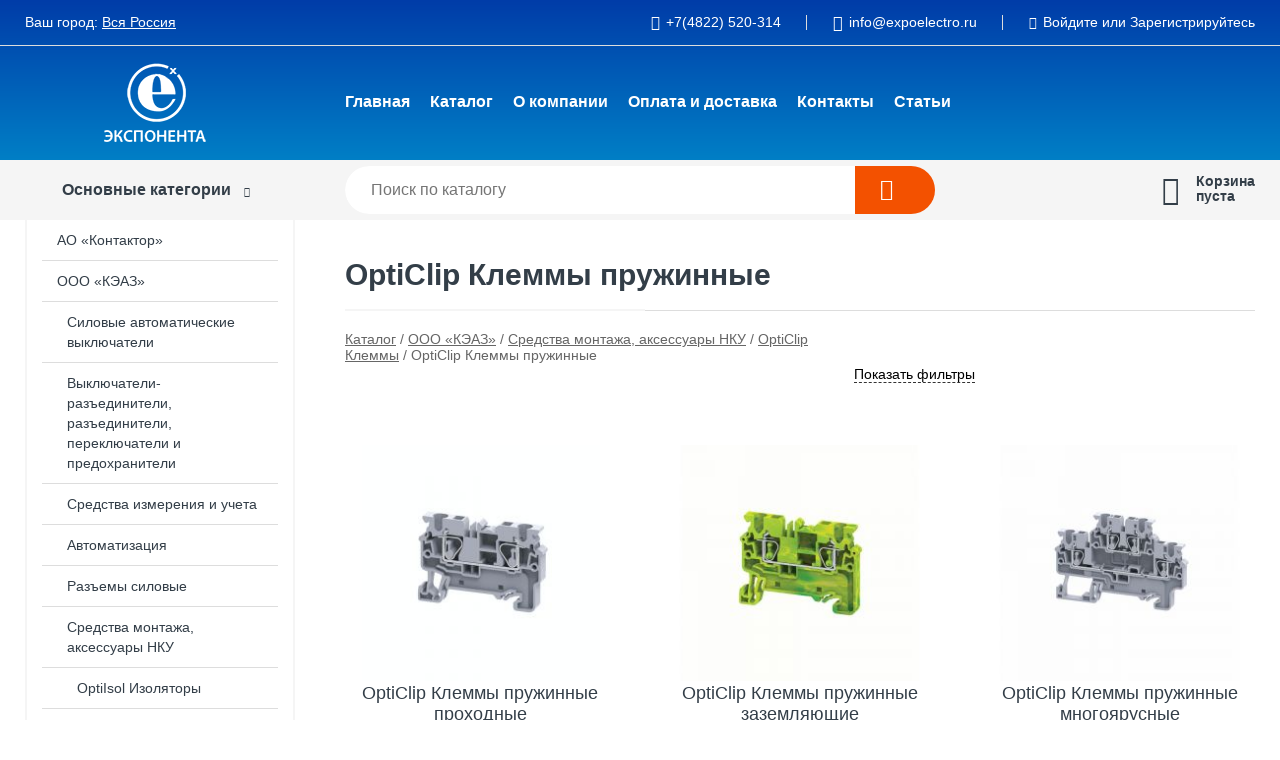

--- FILE ---
content_type: text/html; charset=utf-8
request_url: https://expoelectro.ru/shop/opticlip_klemmyi_prujinnyie/
body_size: 20293
content:
<!DOCTYPE html><!-- uniSiter platform | www.unisiter.ru / -->
<html lang="ru">
<head>
    <meta charset="utf-8"/>
<meta name="apple-mobile-web-app-capable" content="yes"/>
<meta name="viewport" content="width=device-width, initial-scale=1.0, maximum-scale=1.0, user-scalable=no"/>
<meta name="apple-mobile-web-app-status-bar-style" content="black"/>
<title>Купить opticlip клеммы пружинные в городе Вся Россия по выгодным ценам &mdash; Экспонента</title>
<meta name="description" content="В нашем интернет-магазине вы можете купить товары категории «OptiClip Клеммы пружинные» по выгодным ценам. Широкий выбор товаров в наличии и под заказ. Звоните и заказывайте!"/>
<meta name="keywords" content="купить, цена, OptiClip, Клеммы, пружинные, интернет-магазин, Вся Россия"/>
<link rel="shortcut icon" href="/favicon.ico" />
<link rel="canonical" href="https://expoelectro.ru/shop/opticlip_klemmyi_prujinnyie/" />

<!-- глобальный -->
<link rel="preload" as="style" onload="this.rel='stylesheet'" href="/engine/public/templates/default/skin/style.css?v24" />
<!-- глобальный -->
<link rel="preload" as="style" onload="this.rel='stylesheet'" href="/engine/public/templates/t-electro/skin/style.css?v24" />

<link rel="preload" as="style" onload="this.rel='stylesheet'" href="/kernel/css/style.css?v9" media="all"/>
<link rel="preload" as="style" onload="this.rel='stylesheet'" href="/kernel/css/mobile.css?v9" media="all"/>

<script type="text/javascript" src="/kernel/js/jquery.js" ></script>
<script type="text/javascript" src="/engine/public/templates/default/skin/script.js?v9" ></script>
<script type="text/javascript" src="/engine/public/templates/default/skin/iframe.js?v2" ></script>
<script type="text/javascript" src="/engine/public/templates/default/skin/jquery.maskedinput.js" ></script>
<script async type="text/javascript" src="/engine/public/templates/default/skin/mobile.js?v13"></script>
<link rel="stylesheet" type="text/css" href="/shop_current/style.css?v9" />
	<link rel="stylesheet" type="text/css" href="/kernel/forms.css" />
	<script src="/shop_current/shop.js?v9"></script>
	<meta property="og:type" content="website" />
	<meta property="og:url" content="https://expoelectro.ru/shop/opticlip_klemmyi_prujinnyie/" />
	<meta property="og:title" content="OptiClip Клеммы пружинные" />
	<meta property="og:image" content="https://expoelectro.ru/uploaded/images/shop/category/4563.jpg" />
	<script type="text/javascript" src="/engine/public/templates/default/panel/oneClickBuy.js"></script>




<script defer src="/engine/public/templates/default/slick/slick.min.js"></script>
<script defer src="/engine/public/templates/default/slick/left_init.js"></script>
<link href="/engine/public/templates/default/slick/slick-theme.css" type="text/css" rel="stylesheet" />
<link href="/engine/public/templates/default/slick/slick.css" type="text/css" rel="stylesheet" />





<script type="text/javascript" src="/shop/filter.js?v4"></script>


</head>
<body>
<div id="wrapper">

    <header itemscope itemtype="https://schema.org/WPHeader">
    <div class="top">
    <div class="container">
        <div class="container">
                        <p>Ваш город: <a class="location domains_form_show" href="#">Вся Россия</a></p>                        <ul class="about">
                                <li class="phone"><a href="tel: +74822520314">+7(4822) 520-314</a></li>
                                                                <li class="mail"><a href="mailto:info@expoelectro.ru">info@expoelectro.ru</a></li>
                            </ul>
            <nav class="user">
                <ul>
    <li class="phone"><a href="tel:+74822520314">+7(4822) 520-314</a></li>
        <li class="mail"><a href="mailto:info@expoelectro.ru">info@expoelectro.ru</a></li>
    <li><a class="login" href="/user/auth/">Войдите</a> или  <a href="/user/register/">Зарегистрируйтесь</a></li>
</ul>
            </nav>
        </div>
    </div>
</div>    <div class="fixed-header">
        <div class="container">
    <div class="container container-header">
        <a class="logo" href="/"></a>
        <!--noindex-->
        





<nav class="main" itemscope="" itemtype="https://schema.org/SiteNavigationElement">
    <ul>
                


<li class=" ">
    
        
    <a href="/"  itemprop="url" >Главная</a>
    
    </li>


                


<li class=" ">
    
        
    <a href="/shop/category/"  itemprop="url" >Каталог</a>
    
    </li>


                


<li class=" ">
    
        
    <a href="/pages/about/"  itemprop="url" >О компании</a>
    
    </li>


                


<li class=" ">
    
        
    <a href="/pages/oplata-dostavka/"  itemprop="url" >Оплата и доставка</a>
    
    </li>


                


<li class=" ">
    
        
    <a href="/pages/contacts/"  itemprop="url" >Контакты</a>
    
    </li>


                


<li class=" ">
    
        
    <a href="/news/"  itemprop="url" >Статьи</a>
    
    </li>


            </ul>
</nav>


        <!--/noindex-->
    </div>
</div>        <div class="bottom">
    <div class="container">
        <div class="container">
            <div class="catalog_wrapper">
                <a href="/shop/category/">Основные категории</a>
            </div>
            <div class="search">
                <form action="/shop/" method="get">
                    <div class="input">
                        <input type="text" name="search" placeholder="Поиск по каталогу" spellcheck="false"
                               autocomplete="off" value=""
                               id="search_form_input"/>
                    </div>
                    <label><input type="submit" value="" title="Искать"></label>
                </form>
                <div id="search_hints"></div>
            </div>
            
            
                        <div id="cart">
                <div class="cartEmpty_m">Корзина<br/>пуста</div>
            </div>
                    </div>
    </div>
</div>    </div>
</header>
    <div class="header_lines" ></div>

    <section id="content"  class="has_left_col">
        <div class="container">
            <div class="container">
                <div class="left_col"><nav id="main_catalog">
    





<nav class="main" itemscope="" itemtype="https://schema.org/SiteNavigationElement">
    <ul>
            </ul>
</nav>

    
		<ul>
			<li class="">
			<a href="/shop/kontaktor/">АО «Контактор»</a>
			</li>
			<li class="show sub top">
			<a href="/shop/Keaz/">ООО «КЭАЗ»</a>
		<ul>
			<li class="sub top">
			<a href="/shop/silovyie_avtomaticheskie_vyiklyuchateli/">Силовые автоматические выключатели</a>
		<ul>
			<li class="sub top">
			<a href="/shop/avtomaticheskie_vyiklyuchateli_v_litom_korpuse/">Автоматические выключатели в литом корпусе</a>
		<ul>
			<li class="sub top">
			<a href="/shop/optimat_d_avtomaticheskie_vyiklyuchateli_v_litom_korpuse_na_toki_ot_16a_do_1600a/">OptiMat D Автоматические выключатели в литом корпусе на токи от 16А до 1600А</a>
		<ul>
			<li class="">
			<a href="/shop/optimat_d_reg_avtomaticheskie_vyiklyuchateli_v_litom_korpuse_na_toki_ot_320a_do_1600a/">OptiMat D РЕГ Автоматические выключатели в литом корпусе на токи от 320А до 1600А</a>
			</li>
			<li class="">
			<a href="/shop/optimat_d_avtomaticheskie_vyiklyuchateli_v_litom_korpuse_na_toki_ot_16a_do_250a/">OptiMat D Автоматические выключатели в литом корпусе на токи от 16А до 250А</a>
			</li>
			<li class="">
			<a href="/shop/optimat_d_avtomaticheskie_vyiklyuchateli_v_litom_korpuse_na_toki_ot_160a_do_630a/">OptiMat D Автоматические выключатели в литом корпусе на токи от 160А до 630А</a>
			</li>
			<li class="">
			<a href="/shop/optimat_d_avtomaticheskie_vyiklyuchateli_v_litom_korpuse_na_toki_ot_400a_do_1600a/">OptiMat D Автоматические выключатели в литом корпусе на токи от 320А до 1600А</a>
			</li>
			<li class="">
			<a href="/shop/optimat_d_aksessuaryi_dlya_avtomaticheskih_vyiklyuchateley_v_litom_korpuse/">OptiMat D Аксессуары для автоматических выключателей в литом корпусе</a>
			</li>
			<li class="">
			<a href="/shop/optimat_d_reg_avtomaticheskie_vyiklyuchateli_v_litom_korpuse_na_toki_ot_40a_do_250a/">OptiMat D РЕГ Автоматические выключатели в литом корпусе на токи от 40А до 250А</a>
			</li>
			<li class="">
			<a href="/shop/optimat_d_reg_avtomaticheskie_vyiklyuchateli_v_litom_korpuse_na_toki_ot_160a_do_630a/">OptiMat D РЕГ Автоматические выключатели в литом корпусе на токи от 160А до 630А</a>
			</li>
			<li class="">
			<a href="/shop/optimat_d_reg_aksessuaryi_dlya_avtomaticheskih_vyiklyuchateley_v_litom_korpuse/">OptiMat D РЕГ Аксессуары для автоматических выключателей в литом корпусе</a>
			</li>
		</ul>
			</li>
			<li class="sub top">
			<a href="/shop/va04_avtomaticheskie_vyiklyuchateli_v_litom_korpuse_na_toki_ot_16a_do_400a/">ВА04 Автоматические выключатели в литом корпусе на токи от 16А до 400А</a>
		<ul>
			<li class="">
			<a href="/shop/va04_36_avtomaticheskie_vyiklyuchateli_v_litom_korpuse_na_toki_ot_16a_do_400a/">ВА04-36 Автоматические выключатели в литом корпусе на токи от 16А до 400А</a>
			</li>
			<li class="">
			<a href="/shop/va04_36_reg_avtomaticheskie_vyiklyuchateli_v_litom_korpuse_na_toki_ot_16a_do_400a/">ВА04-36 РЕГ Автоматические выключатели в литом корпусе на токи от 16А до 400А</a>
			</li>
		</ul>
			</li>
			<li class="">
			<a href="/shop/va04_va51_va57_reg_aksessuaryi_dlya_avtomaticheskih_vyiklyuchateley_v_litom_korpuse/">ВА04, ВА51, ВА57 РЕГ Аксессуары для автоматических выключателей в литом корпусе</a>
			</li>
			<li class="sub">
			<a href="/shop/va21_avtomaticheskie_vyiklyuchateli_v_litom_korpuse_na_toki_ot_06a_do_100a/">ВА21 Автоматические выключатели в литом корпусе на токи от 0,6А до 100А</a>
		<ul>
			<li class="">
			<a href="/shop/va21_avtomaticheskie_vyiklyuchateli_v_litom_korpuse_na_toki_ot_06a_do_100a1/">ВА21 Автоматические выключатели в литом корпусе на токи от 0,6А до 100А</a>
			</li>
			<li class="">
			<a href="/shop/va21_aes_avtomaticheskie_vyiklyuchateli_v_litom_korpuse_na_toki_ot_06a_do_100a/">ВА21 АЭС Автоматические выключатели в литом корпусе на токи от 0,6А до 100А</a>
			</li>
			<li class="">
			<a href="/shop/va21_aksessuaryi_dlya_avtomaticheskih_vyiklyuchateley_v_litom_korpuse/">ВА21 Аксессуары для автоматических выключателей в литом корпусе</a>
			</li>
		</ul>
			</li>
			<li class="sub">
			<a href="/shop/ak50b_avtomaticheskie_vyiklyuchateli_v_litom_korpuse_na_toki_ot_1a_do_63a/">АК50Б Автоматические выключатели в литом корпусе на токи от 1А до 63А</a>
		<ul>
			<li class="">
			<a href="/shop/ak50b_reg_avtomaticheskie_vyiklyuchateli_v_litom_korpuse_na_toki_ot_1a_do_50a/">АК50Б РЕГ Автоматические выключатели в литом корпусе на токи от 1А до 50А</a>
			</li>
		</ul>
			</li>
			<li class="sub">
			<a href="/shop/ap50b_avtomaticheskie_vyiklyuchateli_v_litom_korpuse_na_toki_ot_16a_do_63a/">АП50Б Автоматические выключатели в литом корпусе на токи от 1,6А до 63А</a>
		<ul>
			<li class="">
			<a href="/shop/ap50b_avtomaticheskie_vyiklyuchateli_v_litom_korpuse_na_toki_ot_16a_do_63a1/">АП50Б Автоматические выключатели в литом корпусе на токи от 1,6А до 63А</a>
			</li>
			<li class="">
			<a href="/shop/ap50b_aes_avtomaticheskie_vyiklyuchateli_v_litom_korpuse_na_toki_ot_16a_do_63a/">АП50Б АЭС Автоматические выключатели в литом корпусе на токи от 1,6А до 63А</a>
			</li>
			<li class="">
			<a href="/shop/ap50b_aksessuaryi_dlya_avtomaticheskih_vyiklyuchateley_v_litom_korpuse/">АП50Б Аксессуары для автоматических выключателей в литом корпусе</a>
			</li>
		</ul>
			</li>
			<li class="sub">
			<a href="/shop/ae20_ae20m_avtomaticheskie_vyiklyuchateli_v_litom_korpuse_na_toki_ot_06a_do160a/">АЕ20, АЕ20М Автоматические выключатели в литом корпусе на токи от 0,6А до160А</a>
		<ul>
			<li class="">
			<a href="/shop/ae20_avtomaticheskie_vyiklyuchateli_v_litom_korpuse_na_toki_ot_10a_do160a/">АЕ20 Автоматические выключатели в литом корпусе на токи от 10А до160А</a>
			</li>
			<li class="">
			<a href="/shop/ae20_aes_avtomaticheskie_vyiklyuchateli_v_litom_korpuse_na_toki_ot_10a_do160a/">АЕ20 АЭС Автоматические выключатели в литом корпусе на токи от 10А до160А</a>
			</li>
			<li class="">
			<a href="/shop/ae20m_avtomaticheskie_vyiklyuchateli_v_litom_korpuse_na_toki_ot_06a_do_63a/">АЕ20М Автоматические выключатели в литом корпусе на токи от 0,6А до 63А</a>
			</li>
			<li class="">
			<a href="/shop/ae20_ae20m_aksessuaryi_dlya_avtomaticheskih_vyiklyuchateley_v_litom_korpuse/">АЕ20, АЕ20М Аксессуары для автоматических выключателей в литом корпусе</a>
			</li>
		</ul>
			</li>
			<li class="sub">
			<a href="/shop/va51_avtomaticheskie_vyiklyuchateli_v_litom_korpuse_na_toki_ot_16a_do_800a/">ВА51 Автоматические выключатели в литом корпусе на токи от 16А до 800А</a>
		<ul>
			<li class="">
			<a href="/shop/va51_35_avtomaticheskie_vyiklyuchateli_v_litom_korpuse_na_toki_ot_16a_do_400a/">ВА51-35 Автоматические выключатели в литом корпусе на токи от 16А до 400А</a>
			</li>
			<li class="">
			<a href="/shop/va51_39_avtomaticheskie_vyiklyuchateli_v_litom_korpuse_na_toki_ot_250a_do_800a/">ВА51-39 Автоматические выключатели в литом корпусе на токи от 250А до 800А</a>
			</li>
			<li class="">
			<a href="/shop/va51_39_aksessuaryi_i_komplektyi_zajimov_dlya_avtomaticheskih_vyiklyuchateley_v_litom_korpuse/">ВА51-39 Аксессуары и комплекты зажимов для автоматических выключателей в литом корпусе</a>
			</li>
		</ul>
			</li>
			<li class="sub">
			<a href="/shop/va52_va53_va55_va56_avtomaticheskie_vyiklyuchateli_v_litom_korpuse_na_toki_ot_250a_do_2000a/">ВА52, ВА53, ВА55, ВА56 Автоматические выключатели в литом корпусе на токи от 250А до 2000А</a>
		<ul>
			<li class="">
			<a href="/shop/va52_41_va53_41va55_41va56_41_avtomaticheskie_vyiklyuchateli_v_litom_korpuse_na_toki_ot_250a_do_1000a/">ВА52-41, ВА53-41,ВА55-41,ВА56-41 Автоматические выключатели в литом корпусе на токи от 250А до 1000А</a>
			</li>
			<li class="">
			<a href="/shop/va53_41_reg_va55_41_reg_avtomaticheskie_vyiklyuchateli_v_litom_korpuse_na_toki_ot_250a_do_1000a/">ВА53-41 РЕГ, ВА55-41 РЕГ Автоматические выключатели в литом корпусе на токи от 250А до 1000А</a>
			</li>
			<li class="">
			<a href="/shop/va53_43_va55_43va56_43_avtomaticheskie_vyiklyuchateli_v_litom_korpuse_na_toki_ot_1600a_do_2000a/">ВА53-43, ВА55-43,ВА56-43 Автоматические выключатели в литом корпусе на токи от 1600А до 2000А</a>
			</li>
			<li class="">
			<a href="/shop/va53_43_reg_va55_43_reg_avtomaticheskie_vyiklyuchateli_v_litom_korpuse_na_toki_ot_1600a_do_2000a/">ВА53-43 РЕГ , ВА55-43 РЕГ Автоматические выключатели в литом корпусе на токи от 1600А до 2000А</a>
			</li>
			<li class="">
			<a href="/shop/va52_va53_va55_va56_aksessuaryi_dlya_avtomaticheskih_vyiklyuchateley_v_litom_korpuse/">ВА52, ВА53, ВА55, ВА56 Аксессуары для автоматических выключателей в литом корпусе</a>
			</li>
			<li class="">
			<a href="/shop/va52_va53_va55_va56_reg_aksessuaryi_dlya_avtomaticheskih_vyiklyuchateley_v_litom_korpuse/">ВА52, ВА53, ВА55, ВА56 РЕГ Аксессуары для автоматических выключателей в литом корпусе</a>
			</li>
		</ul>
			</li>
			<li class="sub top">
			<a href="/shop/va57_avtomaticheskie_vyiklyuchateli_v_litom_korpuse_na_toki_ot_16a_do_800a/">ВА57 Автоматические выключатели в литом корпусе на токи от 16А до 800А</a>
		<ul>
			<li class="">
			<a href="/shop/va57_31_avtomaticheskie_vyiklyuchateli_v_litom_korpuse_na_toki_ot_16a_do_100a/">ВА57-31 Автоматические выключатели в литом корпусе на токи от 16А до 100А</a>
			</li>
			<li class="">
			<a href="/shop/va57_31_reg_avtomaticheskie_vyiklyuchateli_v_litom_korpuse_na_toki_ot_16a_do_100a/">ВА57-31 РЕГ Автоматические выключатели в литом корпусе на токи от 16А до 100А</a>
			</li>
			<li class="">
			<a href="/shop/va57_31_aes_avtomaticheskie_vyiklyuchateli_v_litom_korpuse_na_toki_ot_16a_do_100a/">ВА57-31 АЭС Автоматические выключатели в литом корпусе на токи от 16А до 100А</a>
			</li>
			<li class="">
			<a href="/shop/va57_35_avtomaticheskie_vyiklyuchateli_v_litom_korpuse_na_toki_ot_16a_do_250a/">ВА57-35 Автоматические выключатели в литом корпусе на токи от 16А до 250А</a>
			</li>
			<li class="">
			<a href="/shop/va57_35_vtyichnoy_avtomaticheskie_vyiklyuchateli_v_litom_korpuse_na_toki_ot_63a_do_250a/">ВА57-35 ВТЫЧНОЙ Автоматические выключатели в литом корпусе на токи от 63А до 250А</a>
			</li>
			<li class="">
			<a href="/shop/va57_35_reg_avtomaticheskie_vyiklyuchateli_v_litom_korpuse_na_toki_ot_16a_do_250a/">ВА57-35 РЕГ Автоматические выключатели в литом корпусе на токи от 16А до 250А</a>
			</li>
			<li class="">
			<a href="/shop/va57_35_aes_avtomaticheskie_vyiklyuchateli_v_litom_korpuse_na_toki_ot_16a_do_250a/">ВА57-35 АЭС Автоматические выключатели в литом корпусе на токи от 16А до 250А</a>
			</li>
			<li class="">
			<a href="/shop/va57f35_avtomaticheskie_vyiklyuchateli_v_litom_korpuse_na_toki_ot_16a_do_250a/">ВА57Ф35 Автоматические выключатели в литом корпусе на токи от 16А до 250А</a>
			</li>
			<li class="">
			<a href="/shop/va57_35_komplektyi_zajimov_dlya_avtomaticheskih_vyiklyuchateley_v_litom_korpuse/">ВА57-35 Комплекты зажимов для автоматических выключателей в литом корпусе</a>
			</li>
			<li class="">
			<a href="/shop/va57_39_avtomaticheskie_vyiklyuchateli_v_litom_korpuse_na_toki_ot_250a_do_800a/">ВА57-39 Автоматические выключатели в литом корпусе на токи от 250А до 800А</a>
			</li>
			<li class="">
			<a href="/shop/va57_39_reg_avtomaticheskie_vyiklyuchateli_v_litom_korpuse_na_toki_ot_250a_do_800a/">ВА57-39 РЕГ Автоматические выключатели в литом корпусе на токи от 250А до 800А</a>
			</li>
			<li class="">
			<a href="/shop/va57_39_komplektyi_zajimov_dlya_avtomaticheskih_vyiklyuchateley_v_litom_korpuse/">ВА57-39 Комплекты зажимов для автоматических выключателей в литом корпусе</a>
			</li>
			<li class="">
			<a href="/shop/va57_39_reg_komplektyi_zajimov_dlya_avtomaticheskih_vyiklyuchateley_v_litom_korpuse/">ВА57-39 РЕГ Комплекты зажимов для автоматических выключателей в литом корпусе</a>
			</li>
			<li class="">
			<a href="/shop/va57_35_reg_komplektyi_zajimov_dlya_avtomaticheskih_vyiklyuchateley_v_litom_korpuse/">ВА57-35 РЕГ Комплекты зажимов для автоматических выключателей в литом корпусе</a>
			</li>
		</ul>
			</li>
			<li class="">
			<a href="/shop/va13_avtomaticheskie_vyiklyuchateli_v_litom_korpuse_na_toki_ot_06a_do_63a/">ВА13 Автоматические выключатели в литом корпусе на токи от 0,6А до 63А</a>
			</li>
			<li class="">
			<a href="/shop/va04_va51_va57_aksessuaryi_dlya_avtomaticheskih_vyiklyuchateley_v_litom_korpuse/">ВА04, ВА51, ВА57 Аксессуары для автоматических выключателей в литом корпусе</a>
			</li>
			<li class="">
			<a href="/shop/va04_va51_komplektyi_zajimov_dlya_avtomaticheskih_vyiklyuchateley_v_litom_korpuse/">ВА04, ВА51 Комплекты зажимов для автоматических выключателей в литом корпусе</a>
			</li>
			<li class="">
			<a href="/shop/a63_avtomaticheskie_vyiklyuchateli_v_litom_korpuse_na_toki_ot_06a_do_40a/">А63 Автоматические выключатели в литом корпусе на токи от 0,6А до 40А</a>
			</li>
			<li class="sub bottom">
			<a href="/shop/optimat_e_avtomaticheskie_vyiklyuchateli_v_litom_korpuse_na_toki_ot_16a_do_250a/">OptiMat E Автоматические выключатели в литом корпусе на токи от 16А до 250А</a>
		<ul>
			<li class="">
			<a href="/shop/optimat_e100_avtomaticheskie_vyiklyuchateli_v_litom_korpuse_na_toki_ot_16a_do_100a/">OptiMat E100 Автоматические выключатели в литом корпусе на токи от 16А до 100А</a>
			</li>
			<li class="">
			<a href="/shop/optimat_e100_reg_avtomaticheskie_vyiklyuchateli_v_litom_korpuse_na_toki_ot_16a_do_100a/">OptiMat E100 РЕГ Автоматические выключатели в литом корпусе на токи от 16А до 100А</a>
			</li>
			<li class="">
			<a href="/shop/optimat_e250_avtomaticheskie_vyiklyuchateli_v_litom_korpuse_na_toki_ot_125a_do_250a/">OptiMat E250 Автоматические выключатели в литом корпусе на токи от 125А до 250А</a>
			</li>
			<li class="">
			<a href="/shop/optimat_e250_reg_avtomaticheskie_vyiklyuchateli_v_litom_korpuse_na_toki_ot_125a_do_250a/">OptiMat E250 РЕГ Автоматические выключатели в литом корпусе на токи от 125А до 250А</a>
			</li>
			<li class="">
			<a href="/shop/optimat_e_aksessuaryi_dlya_avtomaticheskih_vyiklyuchateley_v_litom_korpuse/">OptiMat E Аксессуары для автоматических выключателей в литом корпусе</a>
			</li>
			<li class="">
			<a href="/shop/optimat_e_reg_aksessuaryi_dlya_avtomaticheskih_vyiklyuchateley_v_litom_korpuse/">OptiMat E РЕГ Аксессуары для автоматических выключателей в литом корпусе</a>
			</li>
		</ul>
			</li>
			<li class="sub bottom">
			<a href="/shop/optimat_t_avtomaticheskie_vyiklyuchateli_v_litom_korpuse_na_toki_ot_15a_do_630a/">OptiMat T Автоматические выключатели в литом корпусе на токи от 1,5А до 630А</a>
		<ul>
			<li class="">
			<a href="/shop/optimat_t_avtomaticheskie_vyiklyuchateli_v_litom_korpuse_na_toki_ot_15a_do_630a1/">OptiMat T Автоматические выключатели в литом корпусе на токи от 1,5А до 630А</a>
			</li>
			<li class="">
			<a href="/shop/optimat_t_aksessuaryi_avtomaticheskih_vyiklyuchateley_v_litom_korpuse/">OptiMat T Аксессуары автоматических выключателей в литом корпусе</a>
			</li>
		</ul>
			</li>
		</ul>
			</li>
			<li class="sub top">
			<a href="/shop/vozdushnyie_avtomaticheskie_vyiklyuchateli/">Воздушные автоматические выключатели</a>
		<ul>
			<li class="">
			<a href="/shop/optimat_a_reg_vozdushnyie_vyiklyuchateli_na_toki_do_6300a/">OptiMat A РЕГ Воздушные выключатели на токи до 6300А</a>
			</li>
			<li class="">
			<a href="/shop/optimat_a_vozdushnyie_vyiklyuchateli_na_toki_do_6300a/">OptiMat A Воздушные выключатели на токи до 6300А</a>
			</li>
			<li class="">
			<a href="/shop/optimat_a_aksessuaryi_dlya_vozdushnyih_vyiklyuchateley/">OptiMat A Аксессуары для воздушных выключателей</a>
			</li>
		</ul>
			</li>
			<li class="">
			<a href="/shop/retrofit/">Ретрофит</a>
			</li>
		</ul>
			</li>
			<li class="sub top">
			<a href="/shop/vyiklyuchateli_razyediniteli_razyediniteli_pereklyuchateli_i_predohraniteli/">Выключатели-разъединители, разъединители, переключатели и предохранители</a>
		<ul>
			<li class="sub top">
			<a href="/shop/vyiklyuchateli_razyediniteli_i_razyediniteli_nizkovoltnyie/">Выключатели-разъединители и разъединители низковольтные</a>
		<ul>
			<li class="sub top">
			<a href="/shop/optiswitch_di_mt_vyiklyuchateli_nagruzki_s_motor_privodom_na_toki_ot_160a_do_3150a/">OptiSwitch DI-MT Выключатели нагрузки с мотор приводом на токи от 160А до 3150А</a>
		<ul>
			<li class="">
			<a href="/shop/optiswitch_di_mt_vyiklyuchateli_nagruzki_s_motor_privodom_na_toki_ot_160a_do_3150a1/">OptiSwitch DI-MT Выключатели нагрузки с мотор приводом на токи от 160А до 3150А</a>
			</li>
			<li class="">
			<a href="/shop/optiswitch_di_mt_aksessuaryi/">OptiSwitch DI-MT Аксессуары</a>
			</li>
		</ul>
			</li>
			<li class="sub top">
			<a href="/shop/optiswitch_di_f_vyiklyuchateli_nagruzki_s_predohranitelyami_na_toki_ot_32a_do_800a/">OptiSwitch DI-F Выключатели нагрузки с предохранителями на токи от 32А до 800А</a>
		<ul>
			<li class="">
			<a href="/shop/optiswitch_di_f_vyiklyuchateli_nagruzki_s_predohranitelyami_na_toki_ot_32a_do_800a1/">OptiSwitch DI-F Выключатели нагрузки с предохранителями на токи от 32А до 800А</a>
			</li>
			<li class="">
			<a href="/shop/optiswitch_di_f_aksessuaryi/">OptiSwitch DI-F Аксессуары</a>
			</li>
		</ul>
			</li>
			<li class="sub">
			<a href="/shop/optiswitch_di_dc_vyiklyuchateli_razyediniteli_na_toki_ot_16_do125a/">OptiSwitch DI-DC Выключатели-разъединители на токи от 16 до125А</a>
		<ul>
			<li class="">
			<a href="/shop/optiswitch_di_dc_vyiklyuchateli_razyediniteli_na_toki_ot_16_do125a1/">OptiSwitch DI-DC Выключатели-разъединители на токи от 16 до125А</a>
			</li>
			<li class="">
			<a href="/shop/optiswitch_di_dc_aksessuaryi/">OptiSwitch DI-DC Аксессуары</a>
			</li>
		</ul>
			</li>
			<li class="">
			<a href="/shop/rp_r_pts_razyediniteli_na_toki_ot_100a_do_1600a/">РП, Р, ПЦ Разъединители на токи от 100А до 1600А</a>
			</li>
			<li class="sub">
			<a href="/shop/optiswitch_di_vyiklyuchateli_i_pereklyuchateli_nagruzki_na_toki_ot_25a_do_3150a/">OptiSwitch DI Выключатели и переключатели нагрузки на токи от 25А до 3150А</a>
		<ul>
			<li class="">
			<a href="/shop/optiswitch_di_vyiklyuchateli_i_pereklyuchateli_nagruzki_na_toki_ot_25a_do_3150a1/">OptiSwitch DI Выключатели и переключатели нагрузки на токи от 25А до 3150А</a>
			</li>
			<li class="">
			<a href="/shop/optiswitch_di_aksessuaryi/">OptiSwitch DI Аксессуары</a>
			</li>
		</ul>
			</li>
			<li class="">
			<a href="/shop/optiblock_predohraniteli_vyiklyuchateli_razyediniteli_na_toki_ot_160a_do_630a/">OptiBlock Предохранители-выключатели-разъединители на токи от 160А до 630А</a>
			</li>
			<li class="sub">
			<a href="/shop/optivert_predohraniteli_vyiklyuchateli_razyediniteli_planochnyie_na_toki_ot_160a_do_1260a/">OptiVert Предохранители-выключатели-разъединители планочные на токи от 160А до 630А</a>
		<ul>
			<li class="">
			<a href="/shop/optivert_predohraniteli_vyiklyuchateli_razyediniteli_planochnyie_na_toki_ot_160a_do_1260a1/">OptiVert Предохранители-выключатели-разъединители планочные на токи от 160А до 630А</a>
			</li>
			<li class="">
			<a href="/shop/optivert_aksessuaryi_dlya_predohraniteley_vyiklyuchateley_razyediniteley/">OptiVert, OptiBlock Аксессуары для предохранителей-выключателей-разъединителей</a>
			</li>
		</ul>
			</li>
			<li class="sub">
			<a href="/shop/vr32_vyiklyuchateli_razyediniteli_na_toki_ot_100a_do_630a/">ВР32 Выключатели-разъединители на токи от 100А до 630А</a>
		<ul>
			<li class="">
			<a href="/shop/vr32_vyiklyuchateli_razyediniteli_na_toki_ot_100a_do_630a1/">ВР32 Выключатели-разъединители на токи от 100А до 630А</a>
			</li>
			<li class="">
			<a href="/shop/vr32_f_vyiklyuchateli_razyediniteli_na_toki_ot_100a_do_630a/">ВР32 Ф Выключатели-разъединители на токи от 100А до 630А</a>
			</li>
			<li class="">
			<a href="/shop/vr32_aksessuaryi_dlya_vyiklyuchateley_razyediniteley/">ВР32 Аксессуары для выключателей-разъединителей</a>
			</li>
		</ul>
			</li>
			<li class="sub">
			<a href="/shop/re19_razyediniteli_na_toki_ot_100a_do_6300a/">РЕ19 Разъединители на токи от 100А до 6300А</a>
		<ul>
			<li class="">
			<a href="/shop/re19_razyediniteli_na_toki_ot_100a_do_6300a1/">РЕ19 Разъединители на токи от 100А до 6300А</a>
			</li>
			<li class="">
			<a href="/shop/re19_aksessuaryi_dlya_razyediniteley/">РЕ19 Аксессуары для разъединителей</a>
			</li>
		</ul>
			</li>
			<li class="sub">
			<a href="/shop/r_razyediniteli_na_toki_ot_100a_do_630a/">Р Разъединители на токи от 100А до 630А</a>
		<ul>
			<li class="">
			<a href="/shop/r_razyediniteli_na_toki_100a_630a/">Р Разъединители на токи 100А - 630А</a>
			</li>
		</ul>
			</li>
			<li class="sub">
			<a href="/shop/rp_razyediniteli_predohraniteli_na_toki_ot_100a_do_1600a/">РП Разъединители-предохранители на токи от 100А до 1600А</a>
		<ul>
			<li class="">
			<a href="/shop/rp_razyediniteli_predohraniteli_na_toki_100a_1600a/">РП Разъединители-предохранители на токи 100А - 1600А</a>
			</li>
		</ul>
			</li>
			<li class="">
			<a href="/shop/pts_razyediniteli_na_toki_ot_100a_do_400a/">ПЦ Разъединители на токи от 100А до 400А</a>
			</li>
			<li class="sub bottom">
			<a href="/shop/optiswitch_di_vyiklyuchateli_razyediniteli_na_toki_ot_16_do125a/">OptiSwitch DI Выключатели-разъединители на токи от 16 до125А</a>
		<ul>
			<li class="">
			<a href="/shop/optiswitch_di_vyiklyuchateli_razyediniteli_na_toki_ot_16_do125a1/">OptiSwitch DI Выключатели-разъединители на токи от 16 до125А</a>
			</li>
			<li class="">
			<a href="/shop/optiswitch_di_aksessuaryi_dlya_vyiklyuchateley_razyediniteley_na_toki_ot_16_do125a/">OptiSwitch DI Аксессуары для выключателей-разъединителей на токи от 16 до125А</a>
			</li>
		</ul>
			</li>
		</ul>
			</li>
			<li class="sub">
			<a href="/shop/kulachkovyie_pereklyuchateli/">Кулачковые переключатели</a>
		<ul>
			<li class="">
			<a href="/shop/optiswitch_4g_pereklyuchateli_kulachkovyie_na_toki_ot_10a_do_100a/">OptiSwitch 4G Переключатели кулачковые на токи от 10А до 100А</a>
			</li>
		</ul>
			</li>
			<li class="sub top">
			<a href="/shop/predohraniteli_nizkovoltnyie/">Предохранители низковольтные</a>
		<ul>
			<li class="sub top">
			<a href="/shop/optifuse_cf_vstavki_plavkie_tsilindricheskie_na_toki_ot_2a_do_100a/">OptiFuse CF Вставки плавкие цилиндрические на токи от 2А до 100А</a>
		<ul>
			<li class="">
			<a href="/shop/optifuse_cf_vstavki_plavkie_tsilindricheskie_na_toki_ot_2a_do_100a1/">OptiFuse CF Вставки плавкие цилиндрические на токи от 2А до 100А</a>
			</li>
			<li class="">
			<a href="/shop/optihold_cfh_predohraniteli_razyediniteli_dlya_plavkih_vstavok/">OptiHold CFH Предохранители-разъединители для плавких вставок</a>
			</li>
		</ul>
			</li>
			<li class="">
			<a href="/shop/keaz_ferraz_predohraniteli_i_aksessuaryi/">KEAZ-Ferraz Предохранители и аксессуары</a>
			</li>
			<li class="">
			<a href="/shop/optifuse_predohraniteli_nojevogo_tipa_na_toki_ot_6a_do_630a/">OptiFuse Предохранители ножевого типа на токи от 6А до 630А</a>
			</li>
			<li class="">
			<a href="/shop/par_predohraniteli_avtomaticheskie_rezbovyie/">ПАР Предохранители автоматические резьбовые</a>
			</li>
			<li class="">
			<a href="/shop/pnb7_predohraniteli_na_toki_ot_25a_do_1000a/">ПНБ7 Предохранители на токи от 25А до 1000А</a>
			</li>
			<li class="">
			<a href="/shop/pp57_predohraniteli_na_toki_ot_25a_do_800a/">ПП57 Предохранители на токи от 25А до 800А</a>
			</li>
			<li class="">
			<a href="/shop/pp60s_predohraniteli_na_toki_ot_400a_do_1000a/">ПП60С Предохранители на токи от 400А до 1000А</a>
			</li>
			<li class="">
			<a href="/shop/pnb5_pnb7_pp57_pp60s_aksessuaryi_dlya_predohraniteley/">ПНБ5, ПНБ7, ПП57, ПП60С Аксессуары для предохранителей</a>
			</li>
			<li class="sub">
			<a href="/shop/ppn_predohraniteli_nojevogo_tipa_na_toki_ot_2a_do_1250a/">ППН Предохранители ножевого типа на токи от 2А до 1250А</a>
		<ul>
			<li class="">
			<a href="/shop/ppn_h3_predohraniteli_nojevogo_tipa_na_toki_ot_4a_do_1250a/">ППН Х3 Предохранители ножевого типа на токи от 4А до 1250А</a>
			</li>
			<li class="">
			<a href="/shop/ppn_aksessuaryi_dlya_predohraniteley_nojevogo_tipa/">ППН Аксессуары для предохранителей ножевого типа</a>
			</li>
		</ul>
			</li>
			<li class="sub">
			<a href="/shop/npn2_predohraniteli_tsilindricheskie_na_toki_ot_63a_do_63a/">НПН2 Предохранители цилиндрические на токи от 6,3А до 63А</a>
		<ul>
			<li class="">
			<a href="/shop/npn2_predohraniteli_tsilindricheskie_na_toki_ot_63a_do_63a1/">НПН2 Предохранители цилиндрические на токи от 6,3А до 63А</a>
			</li>
			<li class="">
			<a href="/shop/npn2_aksessuaryi_dlya_tsilindricheskih_predohraniteley/">НПН2 Аксессуары для цилиндрических предохранителей</a>
			</li>
		</ul>
			</li>
			<li class="sub bottom">
			<a href="/shop/pn2_predohraniteli_na_toki_ot_10a_do_630a/">ПН2 Предохранители на токи от 10А до 630А</a>
		<ul>
			<li class="">
			<a href="/shop/pn2_predohraniteli_na_toki_ot_10a_do_630a1/">ПН2 Предохранители на токи от 10А до 630А</a>
			</li>
			<li class="">
			<a href="/shop/pn2_s_predohraniteli_na_toki_ot_315a_do_250a/">ПН2-С Предохранители на токи от 31,5А до 250А</a>
			</li>
			<li class="">
			<a href="/shop/pn2_aksessuaryi_dlya_predohraniteley/">ПН2 Аксессуары для предохранителей</a>
			</li>
		</ul>
			</li>
			<li class="sub bottom">
			<a href="/shop/pnb5_predohraniteli_na_toki_ot_40a_do_630a/">ПНБ5 Предохранители на токи от 40А до 630А</a>
		<ul>
			<li class="">
			<a href="/shop/pnb5_predohraniteli_na_toki_ot_40a_do_630a1/">ПНБ5 Предохранители на токи от 40А до 630А</a>
			</li>
			<li class="">
			<a href="/shop/pnb5_aes_predohraniteli_na_toki_ot_40a_do_630a/">ПНБ5 АЭС Предохранители на токи от 40А до 630А</a>
			</li>
		</ul>
			</li>
			<li class="">
			<a href="/shop/optifuse_fr_predohraniteli_byistrodeystvuyuschie_i_aksessuaryi/">OptiFuse FR Предохранители быстродействующие и аксессуары</a>
			</li>
		</ul>
			</li>
		</ul>
			</li>
			<li class="sub top">
			<a href="/shop/sredstva_izmereniya_i_ucheta/">Средства измерения и учета</a>
		<ul>
			<li class="">
			<a href="/shop/optimer_m500/">Optimer M500</a>
			</li>
			<li class="sub">
			<a href="/shop/transformatoryi_toka_izmeritelnyie/">Трансформаторы тока измерительные</a>
		<ul>
			<li class="sub top">
			<a href="/shop/ttk_ttk_a_transformatoryi_toka_izmeritelnyie/">ТТК, ТТК-А Трансформаторы тока измерительные</a>
		<ul>
			<li class="">
			<a href="/shop/ttk_transformatoryi_toka_izmeritelnyie_s_oknom_/">ТТК Трансформаторы тока измерительные (с окном)</a>
			</li>
			<li class="">
			<a href="/shop/ttk_a_transformatoryi_toka_izmeritelnyie_so_vstroennoy_shinoy_/">ТТК-А Трансформаторы тока измерительные (со встроенной шиной)</a>
			</li>
		</ul>
			</li>
		</ul>
			</li>
			<li class="sub bottom">
			<a href="/shop/aksessuaryi_dlya_sredstv_izmereniya_i_ucheta/">Аксессуары для средств измерения и учета</a>
		<ul>
			<li class="">
			<a href="/shop/kip_korobki_ispyitatelnyie_perehodnyie/">КИП Коробки испытательные переходные</a>
			</li>
		</ul>
			</li>
		</ul>
			</li>
			<li class="sub top">
			<a href="/shop/avtomatizatsiya/">Автоматизация</a>
		<ul>
			<li class="">
			<a href="/shop/optilogic_s50/">OptiLogic S50</a>
			</li>
			<li class="sub top">
			<a href="/shop/avtomaticheskiy_vvod_rezerva/">Автоматический ввод резерва</a>
		<ul>
			<li class="">
			<a href="/shop/bloki_avtomaticheskogo_vvoda_rezerva_optisave_l/">Блоки автоматического ввода резерва OptiSave L</a>
			</li>
			<li class="">
			<a href="/shop/bloki_avtomaticheskogo_vvoda_rezerva_optisave_h/">Блоки автоматического ввода резерва OptiSave H</a>
			</li>
			<li class="">
			<a href="/shop/optisave_aksessuaryi_dlya_blokov_avtomaticheskogo_vvoda_rezerva/">OptiSave Аксессуары для блоков автоматического ввода резерва</a>
			</li>
		</ul>
			</li>
			<li class="sub">
			<a href="/shop/datchiki/">Датчики</a>
		<ul>
			<li class="sub top">
			<a href="/shop/datchiki_temperaturyi/">Датчики температуры</a>
		<ul>
			<li class="">
			<a href="/shop/datchiki_temperaturyi_narujnyie/">Датчики температуры наружные</a>
			</li>
			<li class="">
			<a href="/shop/datchiki_temperaturyi_nakladnyie/">Датчики температуры накладные</a>
			</li>
			<li class="">
			<a href="/shop/datchiki_temperaturyi_kanalnyie/">Датчики температуры канальные</a>
			</li>
			<li class="">
			<a href="/shop/datchiki_temperaturyi_pogrujnyie/">Датчики температуры погружные</a>
			</li>
			<li class="">
			<a href="/shop/datchiki_temperaturyi_komnatnyie/">Датчики температуры комнатные</a>
			</li>
		</ul>
			</li>
			<li class="sub bottom">
			<a href="/shop/aksessuaryi/">Аксессуары</a>
		<ul>
			<li class="sub top">
			<a href="/shop/aksessuaryi_dlya_datchikov_temperaturyi/">Аксессуары для датчиков температуры</a>
		<ul>
			<li class="">
			<a href="/shop/flanets_montajnyiy/">Фланец монтажный</a>
			</li>
			<li class="">
			<a href="/shop/gilza_pogrujnaya/">Гильза погружная</a>
			</li>
		</ul>
			</li>
		</ul>
			</li>
		</ul>
			</li>
			<li class="sub bottom">
			<a href="/shop/istochniki_pitaniya/">Источники питания</a>
		<ul>
			<li class="">
			<a href="/shop/optipower_dr_bloki_pitaniya/">OptiPower DR Блоки питания</a>
			</li>
			<li class="">
			<a href="/shop/optipower_mdr_bloki_pitaniya/">OptiPower MDR Блоки питания</a>
			</li>
			<li class="">
			<a href="/shop/optipower_lrs_bloki_pitaniya_panelnyie/">OptiPower LRS Блоки питания панельные</a>
			</li>
		</ul>
			</li>
			<li class="">
			<a href="/shop/sensornyie_paneli_operatora/">Сенсорные панели оператора</a>
			</li>
			<li class="sub top">
			<a href="/shop/programmiruemyie_logicheskie_kontrolleryi_optilogic_l/">Программируемые логические контроллеры OptiLogic L</a>
		<ul>
			<li class="">
			<a href="/shop/moduli_protsessornyie/">Модули процессорные</a>
			</li>
			<li class="">
			<a href="/shop/moduli_diskretnogo_vvoda/">Модули дискретного ввода</a>
			</li>
			<li class="">
			<a href="/shop/moduli_diskretnogo_vyivoda/">Модули дискретного вывода</a>
			</li>
			<li class="">
			<a href="/shop/moduli_analogovogo_vvoda/">Модули аналогового ввода</a>
			</li>
			<li class="">
			<a href="/shop/moduli_analogovogo_vyivoda/">Модули аналогового вывода</a>
			</li>
			<li class="">
			<a href="/shop/moduli_rasshireniya_shinyi/">Модули расширения шины</a>
			</li>
		</ul>
			</li>
		</ul>
			</li>
			<li class="sub">
			<a href="/shop/razyemyi_silovyie/">Разъемы силовые</a>
		<ul>
			<li class="sub top">
			<a href="/shop/optilink_hdc_razyemyi_promyishlennyie/">OptiLink HDC Разъемы промышленные</a>
		<ul>
			<li class="">
			<a href="/shop/optilink_hdc_vilki_i_rozetki/">OptiLink HDC Вилки и розетки</a>
			</li>
			<li class="">
			<a href="/shop/optilink_hdc_ramki_ustanovochnyie/">OptiLink HDC Рамки установочные</a>
			</li>
			<li class="">
			<a href="/shop/optilink_hdc_kontaktyi_dlya_objima/">OptiLink HDC Контакты для обжима</a>
			</li>
			<li class="">
			<a href="/shop/optilink_hdc_korpusa_i_zaschitnyie_kryishki/">OptiLink HDC Корпуса и защитные крышки</a>
			</li>
		</ul>
			</li>
			<li class="sub top">
			<a href="/shop/vilki_silovyie/">Вилки силовые</a>
		<ul>
			<li class="">
			<a href="/shop/vilki_kabelnyie/">Вилки кабельные</a>
			</li>
			<li class="">
			<a href="/shop/vilki_dlya_montaja_na_poverhnost/">Вилки для монтажа на поверхность</a>
			</li>
		</ul>
			</li>
			<li class="sub top">
			<a href="/shop/rozetki_silovyie/">Розетки силовые</a>
		<ul>
			<li class="">
			<a href="/shop/rozetki_kabelnyie/">Розетки кабельные</a>
			</li>
			<li class="">
			<a href="/shop/rozetki_dlya_montaja_na_poverhnost/">Розетки для монтажа на поверхность</a>
			</li>
			<li class="">
			<a href="/shop/rozetki_flantsevyie/">Розетки фланцевые</a>
			</li>
		</ul>
			</li>
			<li class="">
			<a href="/shop/adapteryi_silovyie/">Адаптеры силовые</a>
			</li>
		</ul>
			</li>
			<li class="show sub">
			<a href="/shop/sredstva_montaja_aksessuaryi_nku/">Средства монтажа, аксессуары НКУ</a>
		<ul>
			<li class="sub top">
			<a href="/shop/optiisol_izolyatoryi/">OptiIsol Изоляторы</a>
		<ul>
			<li class="">
			<a href="/shop/optiisol_ishp_izolyatoryi_shinnyie_ploskie/">OptiIsol ИШП Изоляторы шинные плоские</a>
			</li>
			<li class="">
			<a href="/shop/optiisol_ishp_aksessuaryi/">OptiIsol ИШП Аксессуары</a>
			</li>
		</ul>
			</li>
			<li class="sub top">
			<a href="/shop/aksessuaryi_dlya_nku/">Аксессуары для НКУ</a>
		<ul>
			<li class="">
			<a href="/shop/din_reyki/">DIN-рейки</a>
			</li>
			<li class="">
			<a href="/shop/izolyatoryi/">Изоляторы</a>
			</li>
			<li class="sub top">
			<a href="/shop/salniki/">Сальники</a>
		<ul>
			<li class="">
			<a href="/shop/salniki_pgm/">Сальники PGM</a>
			</li>
			<li class="">
			<a href="/shop/salniki_mg/">Сальники MG</a>
			</li>
			<li class="">
			<a href="/shop/salniki_pg/">Сальники PG</a>
			</li>
			<li class="">
			<a href="/shop/salniki_vvodnyie1/">Сальники вводные</a>
			</li>
		</ul>
			</li>
			<li class="sub top">
			<a href="/shop/shinyi/">Шины</a>
		<ul>
			<li class="">
			<a href="/shop/aksessuaryi_dlya_shin_soedinitelnyih/">Аксессуары для шин соединительных</a>
			</li>
			<li class="">
			<a href="/shop/shinyi_soedinitelnyie_pin/">Шины соединительные PIN</a>
			</li>
			<li class="">
			<a href="/shop/shinyi_nulevyie_v_korpuse/">Шины нулевые в корпусе</a>
			</li>
			<li class="">
			<a href="/shop/shinyi_soedinitelnyie_fork/">Шины соединительные FORK</a>
			</li>
		</ul>
			</li>
			<li class="sub bottom">
			<a href="/shop/zamki_klyuchi_dlya_elektromagnitnoy_blokirovki/">Замки, Ключи для электромагнитной блокировки</a>
		<ul>
			<li class="">
			<a href="/shop/zb_zamki_dlya_elektromagnitnoy_blokirovki/">ЗБ Замки для электромагнитной блокировки</a>
			</li>
			<li class="">
			<a href="/shop/kez_klyuchi_dlya_elektromagnitnoy_blokirovki/">КЭЗ Ключи для электромагнитной блокировки</a>
			</li>
		</ul>
			</li>
		</ul>
			</li>
			<li class="sub top">
			<a href="/shop/optikit/">OptiKit</a>
		<ul>
			<li class="sub top">
			<a href="/shop/optikit_smk_klemmyi_stroitelno_montajnyie/">OptiKit СМК Клеммы строительно-монтажные</a>
		<ul>
			<li class="">
			<a href="/shop/optikit_smk_klemmyi_stroitelno_montajnyie_serii_222/">OptiKit СМК Клеммы строительно-монтажные серии 222</a>
			</li>
			<li class="">
			<a href="/shop/optikit_smk_klemmyi_stroitelno_montajnyie_serii_221/">OptiKit СМК Клеммы строительно-монтажные серии 221</a>
			</li>
			<li class="">
			<a href="/shop/optikit_smk_klemmyi_stroitelno_montajnyie_serii_2273/">OptiKit СМК Клеммы строительно-монтажные серии 2273</a>
			</li>
		</ul>
			</li>
			<li class="">
			<a href="/shop/optikit_rbd_bloki_raspredelitelnyie_na_din_reyku/">OptiKit РБД Блоки распределительные на DIN-рейку</a>
			</li>
			<li class="sub top">
			<a href="/shop/optikit_bb_shinyi_nulevyie/">OptiKit BB Шины нулевые</a>
		<ul>
			<li class="">
			<a href="/shop/shinyi_nulevyie_bez_izolyatsii/">Шины нулевые без изоляции</a>
			</li>
			<li class="">
			<a href="/shop/shinyi_s_izolyatorom_na_din_reyku/">Шины с изолятором на DIN-рейку</a>
			</li>
			<li class="">
			<a href="/shop/shinyi_s_izolyatorom_tip_stoyka/">Шины с изолятором тип Стойка</a>
			</li>
			<li class="">
			<a href="/shop/shinyi_s_odnim_izolyatorom/">Шины с одним изолятором</a>
			</li>
			<li class="">
			<a href="/shop/shinyi_s_dvumya_izolyatorami/">Шины с двумя изоляторами</a>
			</li>
			<li class="">
			<a href="/shop/shinyi_v_izolyatsii/">Шины в изоляции</a>
			</li>
			<li class="">
			<a href="/shop/shinyi_v_kombinirovannoy_izolyatsii/">Шины в комбинированной изоляции</a>
			</li>
		</ul>
			</li>
			<li class="sub top">
			<a href="/shop/optikit_ct_morozostoykie_homutyi/">OptiKit CT Морозостойкие хомуты</a>
		<ul>
			<li class="">
			<a href="/shop/homutyi_morozostoykie/">Хомуты морозостойкие</a>
			</li>
			<li class="">
			<a href="/shop/homutyi_s_otverstiem/">Хомуты с отверстием</a>
			</li>
			<li class="">
			<a href="/shop/homutyi_s_ploschadkoy/">Хомуты с площадкой</a>
			</li>
			<li class="">
			<a href="/shop/dyubel_homutyi/">Дюбель-хомуты</a>
			</li>
			<li class="">
			<a href="/shop/homutyi_lipuchki/">Хомуты-липучки</a>
			</li>
		</ul>
			</li>
			<li class="sub top">
			<a href="/shop/optikit_l_c_nakonechniki_i_gilzyi_silovyie/">OptiKit L C Наконечники и гильзы силовые</a>
		<ul>
			<li class="">
			<a href="/shop/nakonechnik_lujenyiy_mednyiy_uzkiy/">Наконечник луженый медный узкий</a>
			</li>
			<li class="">
			<a href="/shop/nakonechnik_lujenyiy_mednyiy/">Наконечник луженый медный</a>
			</li>
			<li class="">
			<a href="/shop/nakonechnik_mednyiy/">Наконечник медный</a>
			</li>
			<li class="">
			<a href="/shop/nakonechnik_alyuminievyiy/">Наконечник алюминиевый</a>
			</li>
			<li class="">
			<a href="/shop/nakonechnik_alyumomednyiy/">Наконечник алюмомедный</a>
			</li>
			<li class="">
			<a href="/shop/gilza_lujenaya_mednaya/">Гильза луженая медная</a>
			</li>
			<li class="">
			<a href="/shop/gilza_alyuminievaya/">Гильза алюминиевая</a>
			</li>
			<li class="">
			<a href="/shop/gilza_alyumomednaya/">Гильза алюмомедная</a>
			</li>
			<li class="">
			<a href="/shop/nakonechnik_alyuminievyiy_ta_gost_9581/">Наконечник алюминиевый ТА ГОСТ 9581</a>
			</li>
			<li class="">
			<a href="/shop/nakonechnik_lujenyiy_mednyiy_tml_gost_7386_80/">Наконечник луженый медный ТМЛ ГОСТ 7386-80</a>
			</li>
			<li class="">
			<a href="/shop/nakonechnik_mednyiy_tm_gost_7386_80/">Наконечник медный ТМ ГОСТ 7386-80</a>
			</li>
			<li class="">
			<a href="/shop/nakonechnik_alyumomednyiy_tam_gost_9581_80/">Наконечник алюмомедный ТАМ ГОСТ 9581-80</a>
			</li>
		</ul>
			</li>
			<li class="sub top">
			<a href="/shop/optikit_t_s_nakonechniki_i_razyemyi_slabotochnyie/">OptiKit T S Наконечники и разъемы слаботочные</a>
		<ul>
			<li class="">
			<a href="/shop/nakonechnik_vilochnyiy_nvi/">Наконечник вилочный НВИ</a>
			</li>
			<li class="">
			<a href="/shop/nakonechnik_koltsevoy/">Наконечник кольцевой</a>
			</li>
			<li class="">
			<a href="/shop/nakonechnik_shtyirevoy_vtulochnyiy/">Наконечник штыревой втулочный</a>
			</li>
			<li class="">
			<a href="/shop/nakonechnik_shtyirevoy_vtulochnyiy_pod_dva_provoda/">Наконечник штыревой втулочный под два провода</a>
			</li>
			<li class="">
			<a href="/shop/nakonechnik_shtyirevoy_vtulochnyiy_nshv/">Наконечник штыревой втулочный НШв</a>
			</li>
			<li class="">
			<a href="/shop/nakonechnik_shtyirevoy_kruglyiy/">Наконечник штыревой круглый</a>
			</li>
			<li class="">
			<a href="/shop/nakonechnik_shtyirevoy_ploskiy/">Наконечник штыревой плоский</a>
			</li>
			<li class="">
			<a href="/shop/razyem_ploskiy_rpim/">Разъем плоский РпИм</a>
			</li>
			<li class="">
			<a href="/shop/razyem_ploskiy_rpip/">Разъем плоский РпИп</a>
			</li>
			<li class="">
			<a href="/shop/razyem_ploskiy_v_izolyatsii_rpvim/">Разъем плоский в изоляции РпвИм</a>
			</li>
			<li class="">
			<a href="/shop/razyem_shteker_rshim/">Разъем-штекер РшИм</a>
			</li>
			<li class="">
			<a href="/shop/razyem_shteker_rship/">Разъем-штекер РшИп</a>
			</li>
			<li class="">
			<a href="/shop/razyem_ploskiy_otvetvitelnyiy_rpoi/">Разъем плоский ответвительный РпОи</a>
			</li>
		</ul>
			</li>
		</ul>
			</li>
			<li class="show sub top">
			<a href="/shop/opticlip_klemmyi/">OptiClip Клеммы</a>
		<ul>
			<li class="">
			<a href="/shop/opticlip_kvs_klemmyi_vvodnyie_silovyie/">OptiClip КВС Клеммы вводные силовые</a>
			</li>
			<li class="sub top">
			<a href="/shop/opticlip_klemmyi_vintovyie/">OptiClip Клеммы винтовые</a>
		<ul>
			<li class="">
			<a href="/shop/opticlip_klemmyi_vintovyie_prohodnyie/">OptiClip Клеммы винтовые проходные</a>
			</li>
			<li class="">
			<a href="/shop/opticlip_klemmyi_vintovyie_zazemlyayuschie/">OptiClip Клеммы винтовые заземляющие</a>
			</li>
			<li class="">
			<a href="/shop/opticlip_klemmyi_vintovyie_mnogoyarusnyie/">OptiClip Клеммы винтовые многоярусные</a>
			</li>
			<li class="">
			<a href="/shop/opticlip_tr_h_i_chetyir_hkontaktnyie_vintovyie_klemmyi/">OptiClip Трёх- и четырёхконтактные винтовые клеммы</a>
			</li>
			<li class="">
			<a href="/shop/opticlip_klemmyi_vintovyie_dlya_predohraniteley/">OptiClip Клеммы винтовые для предохранителей</a>
			</li>
			<li class="">
			<a href="/shop/opticlip_klemmyi_vintovyie_s_nojevyim_razmyikatelem/">OptiClip Клеммы винтовые с ножевым размыкателем</a>
			</li>
			<li class="">
			<a href="/shop/opticlip_klemmyi_vintovyie_izmeritelnyie/">OptiClip Клеммы винтовые измерительные</a>
			</li>
			<li class="">
			<a href="/shop/opticlip_mini_klemmyi_vintovyie/">OptiClip Мини-клеммы винтовые</a>
			</li>
			<li class="">
			<a href="/shop/opticlip_aksessuaryi_dlya_vintovyih_klemm/">OptiClip Аксессуары для винтовых клемм</a>
			</li>
		</ul>
			</li>
			<li class="sub top">
			<a href="/shop/opticlip_klemmyi_push_in/">OptiClip Клеммы Push-In</a>
		<ul>
			<li class="">
			<a href="/shop/opticlip_klemmyi_push_in_prohodnyie/">OptiClip Клеммы push-in проходные</a>
			</li>
			<li class="">
			<a href="/shop/opticlip_klemmyi_push_in_zazemlyayuschie/">OptiClip Клеммы push-in заземляющие</a>
			</li>
			<li class="">
			<a href="/shop/opticlip_klemmyi_push_in_mnogoyarusnyie/">OptiClip Клеммы push-in многоярусные</a>
			</li>
			<li class="">
			<a href="/shop/opticlip_tr_h_i_chetyir_hkontaktnyie_klemmyi_push_in/">OptiClip Трёх- и четырёхконтактные клеммы push-in</a>
			</li>
			<li class="">
			<a href="/shop/opticlip_klemmyi_dlya_predohraniteley_push_in/">OptiClip Клеммы для предохранителей push-in</a>
			</li>
			<li class="">
			<a href="/shop/opticlip_klemmyi_s_nojevyim_razmyikatelem_push_in/">OptiClip Клеммы с ножевым размыкателем push-in</a>
			</li>
			<li class="">
			<a href="/shop/opticlip_aksessuaryi_dlya_klemm_push_in/">OptiClip Аксессуары для клемм push-in</a>
			</li>
		</ul>
			</li>
			<li class="show current sub top">
			<a href="/shop/opticlip_klemmyi_prujinnyie/">OptiClip Клеммы пружинные</a>
		<ul>
			<li class="">
			<a href="/shop/opticlip_klemmyi_prujinnyie_prohodnyie/">OptiClip Клеммы пружинные проходные</a>
			</li>
			<li class="">
			<a href="/shop/opticlip_klemmyi_prujinnyie_zazemlyayuschie/">OptiClip Клеммы пружинные заземляющие</a>
			</li>
			<li class="">
			<a href="/shop/opticlip_klemmyi_prujinnyie_mnogoyarusnyie/">OptiClip Клеммы пружинные многоярусные</a>
			</li>
			<li class="">
			<a href="/shop/opticlip_tr_h_i_chetyir_hkontaktnyie_prujinnyie_klemmyi/">OptiClip Трёх- и четырёхконтактные пружинные клеммы</a>
			</li>
			<li class="">
			<a href="/shop/opticlip_klemmyi_prujinnyie_dlya_predohraniteley/">OptiClip Клеммы пружинные для предохранителей</a>
			</li>
			<li class="">
			<a href="/shop/opticlip_klemmyi_prujinnyie_s_nojevyim_razmyikatelem/">OptiClip Клеммы пружинные с ножевым размыкателем</a>
			</li>
			<li class="">
			<a href="/shop/opticlip_mini_klemmyi_prujinnyie/">OptiClip Мини-клеммы пружинные</a>
			</li>
			<li class="">
			<a href="/shop/opticlip_aksessuaryi_dlya_prujinnyih_klemm/">OptiClip Аксессуары для пружинных клемм</a>
			</li>
		</ul>
			</li>
			<li class="">
			<a href="/shop/opticlip_aksessuaryi_obschie/">OptiClip Аксессуары общие</a>
			</li>
		</ul>
			</li>
		</ul>
			</li>
			<li class="sub">
			<a href="/shop/korpusa_boksyi_nku/">Корпуса, боксы, НКУ</a>
		<ul>
			<li class="sub top">
			<a href="/shop/nizkovoltnyie_komplektnyie_ustroystva/">Низковольтные комплектные устройства</a>
		<ul>
			<li class="">
			<a href="/shop/yatp_yaschiki_s_ponijayuschim_transformatorom/">ЯТП Ящики с понижающим трансформатором</a>
			</li>
			<li class="">
			<a href="/shop/yarv_yaschiki_silovyie/">ЯРВ ящики силовые</a>
			</li>
			<li class="">
			<a href="/shop/yarp_yaschiki_silovyie/">ЯРП Ящики силовые</a>
			</li>
		</ul>
			</li>
			<li class="sub top">
			<a href="/shop/korpusa_i_boksyi_plastikovyie/">Корпуса и боксы пластиковые</a>
		<ul>
			<li class="sub top">
			<a href="/shop/optibox_pro_korpusa_plastikovyie/">OptiBox Pro Корпуса пластиковые</a>
		<ul>
			<li class="">
			<a href="/shop/optibox_pro_korpusa_plastikovyie1/">OptiBox Pro Корпуса пластиковые</a>
			</li>
			<li class="">
			<a href="/shop/optibox_pro_aksessuaryi_dlya_plastikovyih_korpusov/">OptiBox Pro Аксессуары для пластиковых корпусов</a>
			</li>
		</ul>
			</li>
			<li class="sub top">
			<a href="/shop/optibox_p_korpusa_plastikovyie/">OptiBox P Корпуса пластиковые</a>
		<ul>
			<li class="">
			<a href="/shop/optibox_p_korpusa_plastikovyie1/">OptiBox P Корпуса пластиковые</a>
			</li>
			<li class="">
			<a href="/shop/optibox_p_korpusa_plastikovyie_dlya_ustanovki_schetchika/">OptiBox P Корпуса пластиковые для установки счетчика</a>
			</li>
			<li class="">
			<a href="/shop/optibox_p_aksessuaryi_dlya_plastikovyih_korpusov/">OptiBox P Аксессуары для пластиковых корпусов</a>
			</li>
		</ul>
			</li>
			<li class="sub top">
			<a href="/shop/optibox_g_korpusa_iz_poliestera/">OptiBox G Корпуса из полиэстера</a>
		<ul>
			<li class="">
			<a href="/shop/optibox_g_ip65_korpusa_iz_poliestera/">OptiBox G IP65 Корпуса из полиэстера</a>
			</li>
			<li class="">
			<a href="/shop/optibox_g_ip54_korpusa_iz_poliestera/">OptiBox G IP54 Корпуса из полиэстера</a>
			</li>
			<li class="">
			<a href="/shop/optibox_g_ip54_aksessuaryi_dlya_korpusov_iz_poliestera/">OptiBox G IP54 Аксессуары для корпусов из полиэстера</a>
			</li>
		</ul>
			</li>
		</ul>
			</li>
			<li class="sub top">
			<a href="/shop/korpusa_metallicheskie_do_630a/">Корпуса металлические до 630А</a>
		<ul>
			<li class="">
			<a href="/shop/aksessuaryi_dlya_korpusov_metallicheskih_do_630a/">Аксессуары для корпусов металлических до 630А</a>
			</li>
			<li class="">
			<a href="/shop/schrn_v_korpusa_schitov_raspredeleniya_metallicheskie/">ЩРн(в) Корпуса щитов распределения металлические</a>
			</li>
			<li class="">
			<a href="/shop/schurn_v_korpusa_schitov_ucheta_i_raspredeleniya_metallicheskie/">ЩУРн(в) Корпуса щитов учета и распределения металлические</a>
			</li>
			<li class="">
			<a href="/shop/schmp_korpusa_schitov_s_montajnoy_panelyu_metallicheskie/">ЩМП Корпуса щитов с монтажной панелью металлические</a>
			</li>
		</ul>
			</li>
		</ul>
			</li>
			<li class="sub top">
			<a href="/shop/puskoreguliruyuschaya_apparatura/">Пускорегулирующая аппаратура</a>
		<ul>
			<li class="">
			<a href="/shop/puskoreguliruyuschaya_apparatura_reg/">Пускорегулирующая аппаратура РЕГ</a>
			</li>
			<li class="sub top">
			<a href="/shop/avtomaticheskie_vyiklyuchateli_zaschityi_dvigatelya/">Автоматические выключатели защиты двигателя</a>
		<ul>
			<li class="">
			<a href="/shop/optistart_me_avtomaticheskie_vyiklyuchateli_zaschityi_dvigatelya/">OptiStart ME Автоматические выключатели защиты двигателя</a>
			</li>
			<li class="">
			<a href="/shop/optistart_me_aksessuaryi_dlya_avtomaticheskih_vyiklyuchateley_zaschityi_dvigatelya/">OptiStart ME Аксессуары для автоматических выключателей защиты двигателя</a>
			</li>
			<li class="">
			<a href="/shop/optistart_mp_avtomaticheskie_vyiklyuchateli_zaschityi_dvigatelya_na_toki_do_100a/">OptiStart MP Автоматические выключатели защиты двигателя на токи до 100А</a>
			</li>
			<li class="">
			<a href="/shop/optistart_mp_aksessuaryi_dlya_avtomaticheskih_vyiklyuchateley_zaschityi_dvigatelya/">OptiStart MP Аксессуары для автоматических выключателей защиты двигателя</a>
			</li>
			<li class="">
			<a href="/shop/prk_puskateli_ruchnyie_knopochnyie_na_toki_do_80a/">ПРК Пускатели ручные кнопочные на токи до 80А</a>
			</li>
			<li class="">
			<a href="/shop/prk_aksessuaryi_dlya_puskateley_ruchnyih_knopochnyih/">ПРК Аксессуары для пускателей ручных кнопочных</a>
			</li>
			<li class="">
			<a href="/shop/optistart_mp_t2_avtomaticheskie_vyiklyuchateli_zaschityi_dvigatelya_na_toki_svyishe_32a_do_100a_novaya_seriya_/">OptiStart MP T2 Автоматические выключатели защиты двигателя на токи свыше 32А до 100А (новая серия)</a>
			</li>
			<li class="">
			<a href="/shop/optistart_mp_t2_aksessuaryi_dlya_avtomaticheskih_vyiklyuchateley_zaschityi_dvigatelya_svyishe_32a_do_100a/">OptiStart MP T2 Аксессуары для автоматических выключателей защиты двигателя свыше 32А до 100А</a>
			</li>
			<li class="">
			<a href="/shop/optistart_p_avtomaticheskie_vyiklyuchateli_zaschityi_dvigatelya/">OptiStart P Автоматические выключатели защиты двигателя</a>
			</li>
			<li class="">
			<a href="/shop/optistart_p_aksessuaryi_dlya_avtomaticheskih_vyiklyuchateley_zaschityi_dvigatelya/">OptiStart P Аксессуары для автоматических выключателей защиты двигателя</a>
			</li>
		</ul>
			</li>
			<li class="sub top">
			<a href="/shop/kontaktoryi_puskateli_i_teplovyie_rele_zaschityi_dvigatelya/">Контакторы, пускатели и тепловые реле защиты двигателя</a>
		<ul>
			<li class="">
			<a href="/shop/optistart_e_lc1e_aksessuaryi_dlya_kontaktorov/">OptiStart E LC1E аксессуары для контакторов</a>
			</li>
			<li class="">
			<a href="/shop/kt6000_kontaktoryi_elektromagnitnyie_na_toki_do_630a/">КТ6000 Контакторы электромагнитные на токи до 630А</a>
			</li>
			<li class="sub top">
			<a href="/shop/pml_kontaktoryi_puskateli_elektromagnitnyie_na_toki_do_800a/">ПМЛ Контакторы, Пускатели электромагнитные на токи до 800А</a>
		<ul>
			<li class="">
			<a href="/shop/pml_kontaktoryi_elektromagnitnyie_na_toki_do_800a/">ПМЛ Контакторы электромагнитные на токи до 800А</a>
			</li>
			<li class="">
			<a href="/shop/pml_puskateli_elektromagnitnyie_na_toki_do_100a/">ПМЛ Пускатели электромагнитные на токи до 100А</a>
			</li>
			<li class="">
			<a href="/shop/pml_aksessuaryi_dlya_kontaktorov_i_puskateley/">ПМЛ Аксессуары для контакторов и пускателей</a>
			</li>
		</ul>
			</li>
			<li class="sub">
			<a href="/shop/pm12_kontaktoryi_puskateli_elektromagnitnyie_na_toki_do_250a/">ПМ12 Контакторы, Пускатели электромагнитные на токи до 250А</a>
		<ul>
			<li class="">
			<a href="/shop/pm12_puskateli_elektromagnitnyie_na_toki_do_100a/">ПМ12 Пускатели электромагнитные на токи до 100А</a>
			</li>
			<li class="">
			<a href="/shop/pm12_kontaktoryi_elektromagnitnyie_na_toki_do_250a/">ПМ12 Контакторы электромагнитные на токи до 250А</a>
			</li>
		</ul>
			</li>
			<li class="">
			<a href="/shop/rtl_rele_peregruzki_teplovyie_na_toki_do_500a/">РТЛ Реле перегрузки тепловые на токи до 500А</a>
			</li>
			<li class="">
			<a href="/shop/km_kontaktoryi_elektromagnitnyie_na_toki_do_95a/">КМ Контакторы электромагнитные на токи до 95А</a>
			</li>
			<li class="">
			<a href="/shop/optistart_e_lc1e_kontaktoryi_elektromagnitnyie_na_toki_do_630a/">OptiStart E LC1E Контакторы электромагнитные на токи до 630А</a>
			</li>
			<li class="">
			<a href="/shop/optistart_e_lre_rele_teplovyie_na_toki_do_93a/">OptiStart E LRE Реле тепловые на токи до 93А</a>
			</li>
			<li class="">
			<a href="/shop/rele_elektroteplovyie_tokovyie_serii_rtt/">Реле электротепловые токовые серии РТТ</a>
			</li>
			<li class="sub top">
			<a href="/shop/optistart_k_kontaktoryi_elektromagnitnyie_na_toki_do_1600_a/">OptiStart K Контакторы электромагнитные на токи до 1600 А</a>
		<ul>
			<li class="">
			<a href="/shop/optistart_k_f_kontaktoryi_s_katushkoy_upravleniya_ac/">OptiStart K-F Контакторы с катушкой управления AC</a>
			</li>
			<li class="">
			<a href="/shop/optistart_k_f_kontaktoryi_s_katushkoy_upravleniya_dc/">OptiStart K-F Контакторы с катушкой управления DC</a>
			</li>
			<li class="">
			<a href="/shop/optistart_k_f_kontaktoryi_s_katushkoy_upravleniya_dc_s_ponijennyim_potrebleniem_z_/">OptiStart K-F Контакторы с катушкой управления DC с пониженным потреблением (-Z)</a>
			</li>
			<li class="">
			<a href="/shop/optistart_k_af_kontaktoryi_s_universalnoy_katushkoy_ac_dc_s_elektronnyim_upravleniem/">OptiStart K-AF Контакторы с универсальной катушкой AC/DC с электронным управлением</a>
			</li>
			<li class="">
			<a href="/shop/optistart_k_f_kontaktoryi_s_universalnoy_katushkoy_upravleniya_ac_dc/">OptiStart K-F Контакторы с универсальной катушкой управления AC/DC</a>
			</li>
			<li class="">
			<a href="/shop/optistart_k_f_kontaktoryi_s_universalnoy_katushkoy_upravleniya_ac_dc_s_mehanicheskoy_zaschelkoy/">OptiStart K-F Контакторы с универсальной катушкой управления AC/DC с механической защелкой</a>
			</li>
			<li class="">
			<a href="/shop/optistart_k_f_gotovyie_sborki_kontaktorov/">OptiStart K-F Готовые сборки контакторов</a>
			</li>
			<li class="">
			<a href="/shop/optistart_k_fr_rele_kontaktornyie/">OptiStart K-FR Реле контакторные</a>
			</li>
			<li class="">
			<a href="/shop/optistart_k_aksessuaryi_dlya_kontaktorov_i_kontaktornyih_rele/">OptiStart K Аксессуары для контакторов и контакторных реле</a>
			</li>
			<li class="">
			<a href="/shop/optistart_k_fd_kontaktoryi_dlya_kommutatsii_tsepey_post_toka/">OptiStart K-FD Контакторы для коммутации цепей пост. тока</a>
			</li>
			<li class="">
			<a href="/shop/optistart_k_fk_kontaktoryi_dlya_kommutatsii_kondensatorov/">OptiStart K-FK Контакторы для коммутации конденсаторов</a>
			</li>
			<li class="">
			<a href="/shop/optistart_k_m_mini_kontaktoryi/">OptiStart K-M Мини-контакторы</a>
			</li>
			<li class="">
			<a href="/shop/optistart_k_mc_mini_kontaktoryi_reversivnyie/">OptiStart K-MC Мини-контакторы реверсивные</a>
			</li>
			<li class="">
			<a href="/shop/optistart_k_mr_rele_mini_kontaktornyie/">OptiStart K-MR Реле мини-контакторные</a>
			</li>
			<li class="">
			<a href="/shop/optistart_k_aksessuaryi_dlya_mini_kontaktorov_i_mini_kontaktornyih_rele/">OptiStart K Аксессуары для мини-контакторов и мини-контакторных реле</a>
			</li>
			<li class="">
			<a href="/shop/optistart_k_zapasnyie_chasti_dlya_kontaktorov/">OptiStart K Запасные части для контакторов</a>
			</li>
		</ul>
			</li>
			<li class="sub bottom">
			<a href="/shop/optistart_tf_rele_peregruzki_na_toki_do_420_a/">OptiStart TF Реле перегрузки на токи до 420 А</a>
		<ul>
			<li class="">
			<a href="/shop/optistart_tf_rele_peregruzki_dlya_mini_kontaktorov_m/">OptiStart TF Реле перегрузки для мини-контакторов M</a>
			</li>
			<li class="">
			<a href="/shop/optistart_tf_rele_peregruzki_dlya_kontaktorov_f_i_af/">OptiStart TF Реле перегрузки для контакторов F и AF</a>
			</li>
			<li class="">
			<a href="/shop/optistart_tf_aksessuaryi_dlya_rele_peregruzki/">OptiStart TF Аксессуары для реле перегрузки</a>
			</li>
		</ul>
			</li>
		</ul>
			</li>
			<li class="">
			<a href="/shop/aktivnyie_filtryi_garmonik/">Активные фильтры гармоник</a>
			</li>
			<li class="sub top">
			<a href="/shop/preobrazovateli_chastotyi/">Преобразователи частоты</a>
		<ul>
			<li class="">
			<a href="/shop/opticore_b100_preobrazovateli_chastotyi/">OptiCore B100 Преобразователи частоты</a>
			</li>
			<li class="">
			<a href="/shop/opticor_b_preobrazovateli_chastotyi/">OptiCor B Преобразователи частоты</a>
			</li>
			<li class="">
			<a href="/shop/opticor_b_aksessuaryi_dlya_preobrazovateley_chastotyi/">OptiCor B Аксессуары для преобразователей частоты</a>
			</li>
			<li class="sub top">
			<a href="/shop/dopolnitelnoe_oborudovanie_dlya_opticor_b/">Дополнительное оборудование для OptiCor B</a>
		<ul>
			<li class="sub top">
			<a href="/shop/opticore_dopolnitelnoe_oborudovanie/">OptiCore Дополнительное оборудование</a>
		<ul>
			<li class="">
			<a href="/shop/opticore_f_mtr_drossel_dvigatelya/">OptiCore F-MTR Дроссель двигателя</a>
			</li>
			<li class="">
			<a href="/shop/opticore_f_pnr_setevoy_drossel/">OptiCore F-PNR Сетевой дроссель</a>
			</li>
			<li class="">
			<a href="/shop/opticore_f_sin_sinusnyiy_filtr/">OptiCore F-SIN Синусный фильтр</a>
			</li>
		</ul>
			</li>
			<li class="">
			<a href="/shop/opticor_ids_setevyie_drosseli/">OptiCor IDS Сетевые дроссели</a>
			</li>
			<li class="">
			<a href="/shop/opticor_idm_motornyie_drosseli/">OptiCor IDM Моторные дроссели</a>
			</li>
			<li class="">
			<a href="/shop/opticor_irt_tormoznoy_rezistor/">OptiCor IRT Тормозной резистор</a>
			</li>
			<li class="">
			<a href="/shop/opticor_ife_ems_filtr/">OptiCor IFE ЭМС фильтр</a>
			</li>
			<li class="">
			<a href="/shop/opticor_imt_tormoznoy_modul/">OptiCor IМТ Тормозной модуль</a>
			</li>
		</ul>
			</li>
			<li class="sub bottom">
			<a href="/shop/opticore_a_preobrazovateli_chastotyi/">OptiCore A Преобразователи частоты</a>
		<ul>
			<li class="">
			<a href="/shop/opticore_a600_preobrazovateli_chastotyi/">OptiCore A600 Преобразователи частоты</a>
			</li>
			<li class="">
			<a href="/shop/opticore_a300_preobrazovateli_chastotyi/">OptiCore A300 Преобразователи частоты</a>
			</li>
			<li class="">
			<a href="/shop/opticore_a_dopolnitelnoe_oborudovanie_i_aksessuaryi/">OptiCore A Дополнительное оборудование и аксессуары</a>
			</li>
		</ul>
			</li>
		</ul>
			</li>
			<li class="sub top">
			<a href="/shop/ustroystva_podachi_komand_i_signalov/">Устройства подачи команд и сигналов</a>
		<ul>
			<li class="">
			<a href="/shop/djoystiki_d22_optisignal/">Джойстики D22 Optisignal</a>
			</li>
			<li class="sub top">
			<a href="/shop/kme_kpe_komponentyi_obschie_metall_plastik_/">КМЕ КПЕ Компоненты общие (металл/пластик)</a>
		<ul>
			<li class="">
			<a href="/shop/kme_kpe_knopki_s_podsvetkoy_v_sbore_plastik_/">КМЕ КПЕ Кнопки с подсветкой в сборе (пластик)</a>
			</li>
			<li class="">
			<a href="/shop/kme_kpe_pereklyuchateli_v_sbore_metall_/">КМЕ КПЕ Переключатели в сборе (металл)</a>
			</li>
			<li class="">
			<a href="/shop/kme_kpe_pereklyuchateli_v_sbore_plastik_/">КМЕ КПЕ Переключатели в сборе (пластик)</a>
			</li>
		</ul>
			</li>
			<li class="">
			<a href="/shop/indikatoryi/">Индикаторы</a>
			</li>
			<li class="">
			<a href="/shop/zummeryi/">Зуммеры</a>
			</li>
			<li class="">
			<a href="/shop/potentsiometryi/">Потенциометры</a>
			</li>
			<li class="sub">
			<a href="/shop/knopki_vyiklyuchateli_knopochnyie_/">Кнопки (выключатели кнопочные)</a>
		<ul>
			<li class="">
			<a href="/shop/knopki_optisignal_compact_d22/">Кнопки OptiSignal Compact D22</a>
			</li>
			<li class="">
			<a href="/shop/knopki_ke_d30/">Кнопки КЕ D30</a>
			</li>
			<li class="">
			<a href="/shop/knopki_kme_d22/">Кнопки КМЕ D22</a>
			</li>
			<li class="">
			<a href="/shop/knopki_optisignal_d22/">Кнопки OptiSignal D22</a>
			</li>
		</ul>
			</li>
			<li class="sub">
			<a href="/shop/pereklyuchateli/">Переключатели</a>
		<ul>
			<li class="">
			<a href="/shop/pereklyuchateli_optisignal_compact_d22/">Переключатели OptiSignal Compact D22</a>
			</li>
			<li class="">
			<a href="/shop/pereklyuchateli_kpe_d22/">Переключатели КПЕ D22</a>
			</li>
			<li class="">
			<a href="/shop/pereklyuchateli_optisignal_d22/">Переключатели OptiSignal D22</a>
			</li>
		</ul>
			</li>
			<li class="sub bottom">
			<a href="/shop/lampyi_svetodiodnyie_i_indikatoryi/">Лампы светодиодные и индикаторы</a>
		<ul>
			<li class="">
			<a href="/shop/indikatoryi_svetodiodnyie_ad16/">Индикаторы светодиодные AD16</a>
			</li>
			<li class="">
			<a href="/shop/lampyi_signalnyie_optisignal_compact_d22/">Лампы сигнальные OptiSignal Compact D22</a>
			</li>
			<li class="">
			<a href="/shop/indikatoryi_svetodiodnyie_ad22/">Индикаторы светодиодные AD22</a>
			</li>
			<li class="">
			<a href="/shop/lampyi_signalnyie_optisignal_d22/">Лампы сигнальные OptiSignal D22</a>
			</li>
		</ul>
			</li>
			<li class="sub bottom">
			<a href="/shop/komponentyi_obschie_i_aksessuaryi/">Компоненты общие и аксессуары</a>
		<ul>
			<li class="">
			<a href="/shop/aksessuaryi_optisignal_compact/">Аксессуары OptiSignal Compact</a>
			</li>
			<li class="">
			<a href="/shop/komponentyi_obschie_kme_kpe/">Компоненты общие КМЕ КПЕ</a>
			</li>
			<li class="">
			<a href="/shop/komponentyi_obschie_i_aksessuaryi_optisignal/">Компоненты общие и аксессуары OptiSignal</a>
			</li>
		</ul>
			</li>
			<li class="sub bottom">
			<a href="/shop/postyi_knopochnyie/">Посты кнопочные</a>
		<ul>
			<li class="">
			<a href="/shop/postyi_knopochnyie_kp/">Посты кнопочные КП</a>
			</li>
			<li class="">
			<a href="/shop/postyi_knopochnyie_optisignal_compact_ip67/">Посты кнопочные OptiSignal Compact IP67</a>
			</li>
			<li class="">
			<a href="/shop/postyi_knopochnyie_pke/">Посты кнопочные ПКЕ</a>
			</li>
			<li class="">
			<a href="/shop/postyi_knopochnyie_optisignal/">Посты кнопочные OptiSignal</a>
			</li>
		</ul>
			</li>
		</ul>
			</li>
			<li class="sub bottom">
			<a href="/shop/vyiklyuchateli_putevyie/">Выключатели путевые</a>
		<ul>
			<li class="">
			<a href="/shop/vpk_vyiklyuchateli_putevyie_kontsevyie_na_tok_10a/">ВПК Выключатели путевые (концевые) на ток 10А</a>
			</li>
			<li class="">
			<a href="/shop/vp15k_vyiklyuchateli_putevyie_kontsevyie_na_tok_10a/">ВП15К Выключатели путевые (концевые) на ток 10А</a>
			</li>
			<li class="sub top">
			<a href="/shop/optilis_vyiklyuchateli_kontsevyie/">OptiLiS Выключатели концевые</a>
		<ul>
			<li class="">
			<a href="/shop/optilis_d4b_vyiklyuchateli_kontsevyie_standart_en_50041_metallicheskie_/">OptiLiS D4B Выключатели концевые стандарт EN 50041 (металлические)</a>
			</li>
			<li class="">
			<a href="/shop/optilis_d4n_vyiklyuchateli_kontsevyie_standart_en_50047_plastikovyie_/">OptiLiS D4N Выключатели концевые стандарт EN 50047 (пластиковые)</a>
			</li>
			<li class="">
			<a href="/shop/optilis_d4v_vyiklyuchateli_kontsevyie_metall_plastik_/">OptiLiS D4V Выключатели концевые (металл+пластик)</a>
			</li>
		</ul>
			</li>
			<li class="">
			<a href="/shop/optilis_gfs_pedali_upravleniya_nojnyie_/">OptiLiS GFS Педали управления (ножные)</a>
			</li>
			<li class="">
			<a href="/shop/mikropereklyuchateli_mp/">Микропереключатели МП</a>
			</li>
		</ul>
			</li>
			<li class="sub bottom">
			<a href="/shop/ustroystva_plavnogo_puska/">Устройства плавного пуска</a>
		<ul>
			<li class="">
			<a href="/shop/opticore_s100_ustroystva_plavnogo_puska/">OptiCore S100 Устройства плавного пуска</a>
			</li>
			<li class="">
			<a href="/shop/opticor_s_ustroystva_plavnogo_puska/">OptiCor S Устройства плавного пуска</a>
			</li>
			<li class="">
			<a href="/shop/opticor_s_aksessuaryi_dlya_ustroystv_plavnogo_puska/">OptiCor S Аксессуары для устройств плавного пуска</a>
			</li>
		</ul>
			</li>
		</ul>
			</li>
			<li class="sub">
			<a href="/shop/ustroystva_releynoy_zaschityi_i_avtomatiki/">Реле</a>
		<ul>
			<li class="sub top">
			<a href="/shop/modulnyie_rele_upravleniya_i_zaschityi_optidin/">Модульные реле управления и защиты OptiDin</a>
		<ul>
			<li class="">
			<a href="/shop/odnofaznyie_rele_kontrolya_napryajeniya/">Однофазные реле контроля напряжения</a>
			</li>
			<li class="">
			<a href="/shop/trehfaznyie_rele_kontrolya_napryajeniya_i_faz/">Трехфазные реле контроля напряжения и фаз</a>
			</li>
			<li class="">
			<a href="/shop/rele_vyibora_faz/">Реле выбора фаз</a>
			</li>
			<li class="">
			<a href="/shop/mnogofunktsionalnyie_rele_vremeni/">Многофункциональные реле времени</a>
			</li>
			<li class="">
			<a href="/shop/taymeryi_s_rele_kontrolya_napryajeniya_i_osveschennosti/">Таймеры с реле контроля напряжения и освещенности</a>
			</li>
			<li class="">
			<a href="/shop/rele_ogranicheniya_moschnosti_i_tokovyie_rele/">Реле ограничения мощности и токовые реле</a>
			</li>
			<li class="">
			<a href="/shop/universalnyie_bloki_zaschityi_dvigateley/">Универсальные блоки защиты двигателей</a>
			</li>
			<li class="">
			<a href="/shop/temperaturnyie_kontrolleryi/">Температурные контроллеры</a>
			</li>
			<li class="">
			<a href="/shop/registratoryi_parametrov/">Регистраторы параметров</a>
			</li>
		</ul>
			</li>
			<li class="sub top">
			<a href="/shop/promejutochnoe_rele_i_aksessuaryi_optirel_g/">Промежуточное реле и аксессуары OptiRel G</a>
		<ul>
			<li class="">
			<a href="/shop/optirel_g_rm38_releynyiy_modul_6_a/">OptiRel G RM38 Релейный модуль 6 А</a>
			</li>
			<li class="">
			<a href="/shop/optirel_g_rm48_releynyiy_modul_8_10_16_a/">OptiRel G RM48 Релейный модуль 8, 10, 16 А</a>
			</li>
			<li class="">
			<a href="/shop/optirel_g_rp34_ultratonkie_promejutochnyie_rele_6_a/">OptiRel G RP34 Ультратонкие промежуточные реле 6 А</a>
			</li>
			<li class="">
			<a href="/shop/optirel_g_rp40_miniatyurnyie_promejutochnyie_rele_810_16_a/">OptiRel G RP40 Миниатюрные промежуточные реле 8,10, 16 А</a>
			</li>
			<li class="">
			<a href="/shop/optirel_g_rp41_nizkoprofilnyie_promejutochnyie_rele_8_12_a/">OptiRel G RP41 Низкопрофильные промежуточные реле 8, 12 А</a>
			</li>
			<li class="">
			<a href="/shop/optirel_g_rp46_miniatyurnoe_promyishlennoe_rele_8_a/">OptiRel G RP46 Миниатюрное промышленное реле 8 А</a>
			</li>
			<li class="">
			<a href="/shop/optirel_g_rp55_miniatyurnyie_universalnyie_promejutochnyie_rele_6_10_12_a/">OptiRel G RP55 Миниатюрные универсальные промежуточные реле 6, 10, 12 А</a>
			</li>
			<li class="">
			<a href="/shop/optirel_g_rr93_rozetki_dlya_rele/">OptiRel G RR93 Розетки для реле</a>
			</li>
			<li class="">
			<a href="/shop/optirel_g_rr94_rozetki_dlya_rele/">OptiRel G RR94 Розетки для реле</a>
			</li>
			<li class="">
			<a href="/shop/optirel_g_rr95_rozetki_dlya_rele/">OptiRel G RR95 Розетки для реле</a>
			</li>
			<li class="">
			<a href="/shop/optirel_g_rr97_rozetki_dlya_rele/">OptiRel G RR97 Розетки для реле</a>
			</li>
			<li class="">
			<a href="/shop/optirel_g_moduli_i_aksessuaryi_dlya_rele/">OptiRel G Модули и аксессуары для реле</a>
			</li>
		</ul>
			</li>
			<li class="sub top">
			<a href="/shop/optirel_d_modulnyie_rele_kontrolya_i_zaschityi/">OptiRel D Модульные Реле контроля и защиты</a>
		<ul>
			<li class="">
			<a href="/shop/optirel_d_rele_napryajeniya/">OptiRel D Реле напряжения</a>
			</li>
			<li class="">
			<a href="/shop/optirel_d_rele_kontrolya_napryajeniya_odnofaznyie/">OptiRel D Реле контроля напряжения однофазные</a>
			</li>
			<li class="">
			<a href="/shop/optirel_d_rele_kontrolya_faz/">OptiRel D Реле контроля фаз</a>
			</li>
			<li class="">
			<a href="/shop/optirel_d_rele_vremeni/">OptiRel D Реле времени</a>
			</li>
			<li class="">
			<a href="/shop/optirel_d_rele_impulsnoe/">OptiRel D Реле импульсное</a>
			</li>
			<li class="">
			<a href="/shop/optirel_d_rele_kontrolya_urovnya/">OptiRel D Реле контроля уровня</a>
			</li>
			<li class="">
			<a href="/shop/optirel_d_rele_kontrolya_toka/">OptiRel D Реле контроля тока</a>
			</li>
			<li class="">
			<a href="/shop/optirel_d_rele_temperaturnoe/">OptiRel D Реле температурное</a>
			</li>
			<li class="">
			<a href="/shop/optirel_d_fotorele/">OptiRel D Фотореле</a>
			</li>
			<li class="">
			<a href="/shop/optirel_d_rele_promejutochnoe/">OptiRel D Реле промежуточное</a>
			</li>
		</ul>
			</li>
		</ul>
			</li>
			<li class="sub bottom">
			<a href="/shop/ustroystva_na_din_reyku/">Устройства на DIN-рейку</a>
		<ul>
			<li class="sub top">
			<a href="/shop/ustroystva_zaschityi_ot_perenapryajeniy/">Устройства защиты от перенапряжений</a>
		<ul>
			<li class="">
			<a href="/shop/optidin_om_ustroystva_zaschityi_ot_impulsnyih_perenapryajeniy_klassa_i_ii_iii/">OptiDin OM Устройства защиты от импульсных перенапряжений класса I + II + III</a>
			</li>
			<li class="">
			<a href="/shop/optidin_om_ustroystva_zaschityi_ot_impulsnyih_perenapryajeniy_klassa_ii_iii/">OptiDin OM Устройства защиты от импульсных перенапряжений класса II + III</a>
			</li>
		</ul>
			</li>
			<li class="sub top">
			<a href="/shop/kontaktoryi_modulnyie/">Контакторы модульные</a>
		<ul>
			<li class="">
			<a href="/shop/optidin_mk_100_kontaktoryi_modulnyie_na_toki_ot_20a_do_100a/">OptiDin MK-100 Контакторы модульные на токи от 20А до 100А</a>
			</li>
			<li class="">
			<a href="/shop/optidin_mk_100_aksessuaryi_dlya_modulnyih_kontaktorov/">OptiDin MK-100 Аксессуары для модульных контакторов</a>
			</li>
			<li class="">
			<a href="/shop/optidin_mk_100_l_kontaktoryi_modulnyie_na_toki_ot_20a_do_63/">OptiDin MK-100 (L) Контакторы модульные на токи от 20А до 63</a>
			</li>
		</ul>
			</li>
			<li class="sub top">
			<a href="/shop/ustroystva_podachi_komand_i_signalov_modulnyie/">Устройства подачи команд и сигналов модульные</a>
		<ul>
			<li class="">
			<a href="/shop/optidin_km63_knopki_modulnyie/">OptiDin КМ63 Кнопки модульные</a>
			</li>
			<li class="">
			<a href="/shop/optidin_sl63_i_fsl63_indikatoryi_modulnyie/">OptiDin SL63 и FSL63 Индикаторы модульные</a>
			</li>
			<li class="">
			<a href="/shop/optidin_zm63_zvonki_modulnyie/">OptiDin ZM63 Звонки модульные</a>
			</li>
		</ul>
			</li>
			<li class="">
			<a href="/shop/ustroystva_zaschityi_ot_dugovogo_proboya/">Устройства защиты от дугового пробоя</a>
			</li>
			<li class="sub top">
			<a href="/shop/modulnyie_avtomaticheskie_vyiklyuchateli/">Модульные автоматические выключатели</a>
		<ul>
			<li class="">
			<a href="/shop/va47_100_modulnyie_avtomaticheskie_vyiklyuchateli_na_toki_do_100a_novyiy_/">ВА47-100 Модульные автоматические выключатели на токи до 100А (новый)</a>
			</li>
			<li class="">
			<a href="/shop/va47_29_modulnyie_avtomaticheskie_vyiklyuchateli_na_toki_do_63a_novyiy_/">ВА47-29 Модульные автоматические выключатели на токи до 63А (новый)</a>
			</li>
			<li class="">
			<a href="/shop/va47_aksessuaryi_dlya_modulnyih_vyiklyuchateley/">ВА47 Аксессуары для модульных выключателей</a>
			</li>
			<li class="sub top">
			<a href="/shop/optidin_bm63_modulnyie_avtomaticheskie_vyiklyuchateli_na_toki_do_63a_s_aksessuarami_na_zaschelkah/">OptiDin BM63 Модульные автоматические выключатели на токи до 63А с аксессуарами на защелках</a>
		<ul>
			<li class="">
			<a href="/shop/optidin_bm63_aksessuaryi_na_zaschelkah_dlya_modulnyih_vyiklyuchateley_morskoy_registr_/">OptiDin BM63 Аксессуары на защелках для модульных выключателей (Морской регистр)</a>
			</li>
			<li class="">
			<a href="/shop/optidin_bm63_15_25ka_modulnyie_vyiklyuchateli_na_peremennyiy_tok_do_32a/">OptiDin BM63 15-25кА Модульные выключатели на переменный ток до 32А</a>
			</li>
			<li class="">
			<a href="/shop/optidin_bm63_6ka_dc_modulnyie_avtomaticheskie_vyiklyuchateli_na_postoyannyiy_tok_do_50a_obratnoy_polyarnost/">OptiDin BM63 6кА DC Модульные автоматические выключатели на постоянный ток до 50А обратной полярност</a>
			</li>
			<li class="">
			<a href="/shop/optidin_bm63_6ka_modulnyie_vyiklyuchateli_na_peremennyiy_tok_do_63a/">OptiDin BM63 6кА Модульные выключатели на переменный ток до 63А</a>
			</li>
			<li class="">
			<a href="/shop/optidin_bm63_10ka_modulnyie_vyiklyuchateli_na_peremennyiy_tok_do_63a/">OptiDin BM63 10кА Модульные выключатели на переменный ток до 63А</a>
			</li>
			<li class="">
			<a href="/shop/optidin_bm63_6ka_dc_modulnyie_avtomaticheskie_vyiklyuchateli_na_postoyannyiy_tok_do_50a/">OptiDin BM63 6кА DC Модульные автоматические выключатели на постоянный ток до 50А</a>
			</li>
			<li class="">
			<a href="/shop/optidin_bm63_aes_modulnyie_avtomaticheskie_vyiklyuchateli_na_peremennyiy_tok_do_63a/">OptiDin BM63 АЭС Модульные автоматические выключатели на переменный ток до 63А</a>
			</li>
			<li class="">
			<a href="/shop/optidin_bm63_aksessuaryi_na_zaschelkah_dlya_modulnyih_vyiklyuchateley/">OptiDin BM63 Аксессуары на защелках для модульных выключателей</a>
			</li>
			<li class="">
			<a href="/shop/optidin_bm63_ot_ogranichiteli_toka_modulnyie_do_63a/">OptiDin BM63-OT Ограничители тока модульные до 63А</a>
			</li>
			<li class="">
			<a href="/shop/optidin_bm63_dc_reg_modulnyie_avtomaticheskie_vyiklyuchateli_na_postoyannyiy_tok_do_50a_rechnoy_registr_/">OptiDin BM63 DC РЕГ Модульные автоматические выключатели на постоянный ток до 50А (Речной регистр)</a>
			</li>
			<li class="">
			<a href="/shop/optidin_bm63_dc_reg_modulnyie_avtomaticheskie_vyiklyuchateli_na_postoyannyiy_tok_do_50a_morskoy_registr_/">OptiDin BM63 DC РЕГ Модульные автоматические выключатели на постоянный ток до 50А (Морской регистр)</a>
			</li>
			<li class="">
			<a href="/shop/optidin_bm63_reg_modulnyie_avtomaticheskie_vyiklyuchateli_na_peremennyiy_tok_do_63a_rechnoy_registr_/">OptiDin BM63 РЕГ Модульные автоматические выключатели на переменный ток до 63А (Речной регистр)</a>
			</li>
			<li class="">
			<a href="/shop/optidin_bm63_reg_modulnyie_avtomaticheskie_vyiklyuchateli_na_peremennyiy_tok_do_63a_morskoy_registr_/">OptiDin BM63 РЕГ Модульные автоматические выключатели на переменный ток до 63А (Морской регистр)</a>
			</li>
			<li class="">
			<a href="/shop/optidin_bm63_modulnyie_vyiklyuchateli_na_peremennyiy_tok_do_63a_bez_teplovogo_rastsepitelya/">OptiDin BM63 Модульные выключатели на переменный ток до 63А без теплового расцепителя</a>
			</li>
		</ul>
			</li>
			<li class="">
			<a href="/shop/optidin_bm63_45ka_modulnyie_vyiklyuchateli_na_peremennyiy_tok_do_63a/">OptiDin BM63 4,5кА Модульные выключатели на переменный ток до 63А</a>
			</li>
			<li class="">
			<a href="/shop/optidin_bm63pl_modulnyie_vyiklyuchateli_nagruzki_na_toki_do_125a/">OptiDin BM63PL Модульные выключатели нагрузки на токи до 125А</a>
			</li>
			<li class="sub">
			<a href="/shop/optidin_bm63p_modulnyie_vyiklyuchateli_nagruzki_na_toki_do_63a/">OptiDin BM63P Модульные выключатели нагрузки на токи до 63А</a>
		<ul>
			<li class="">
			<a href="/shop/optidin_bm63p_modulnyie_vyiklyuchateli_nagruzki_na_toki_do_63a1/">OptiDin BM63P Модульные выключатели нагрузки на токи до 63А</a>
			</li>
			<li class="">
			<a href="/shop/optidin_bm63p_reg_modulnyie_vyiklyuchateli_nagruzki_na_toki_do_63a/">OptiDin BM63P РЕГ Модульные выключатели нагрузки на токи до 63А</a>
			</li>
		</ul>
			</li>
			<li class="sub bottom">
			<a href="/shop/optidin_bm125_modulnyie_avtomaticheskie_vyiklyuchateli_na_toki_do_125a/">OptiDin BM125 Модульные автоматические выключатели на токи до 125А</a>
		<ul>
			<li class="">
			<a href="/shop/optidin_bm125_aksessuaryi_dlya_modulnyih_vyiklyuchateley/">OptiDin BM125 Аксессуары для модульных выключателей</a>
			</li>
			<li class="">
			<a href="/shop/optidin_bm125_modulnyie_vyiklyuchateli_na_peremennyiy_tok_do_125a/">OptiDin BM125 Модульные выключатели на переменный ток до 125А</a>
			</li>
			<li class="">
			<a href="/shop/optidin_bm125_reg_modulnyie_avtomaticheskie_vyiklyuchateli_na_peremennyiy_tok_do_125a/">OptiDin BM125 РЕГ Модульные автоматические выключатели на переменный ток до 125А</a>
			</li>
		</ul>
			</li>
			<li class="">
			<a href="/shop/vn_32_modulnyie_vyiklyuchateli_nagruzki_na_toki_do_100a/">ВН-32 Модульные выключатели нагрузки на токи до 100А</a>
			</li>
		</ul>
			</li>
			<li class="sub top">
			<a href="/shop/ustroystva_differentsialnoy_zaschityi/">Устройства дифференциальной защиты</a>
		<ul>
			<li class="">
			<a href="/shop/optidin_dm63_ustroystva_zaschitnogo_otklyucheniya_uzo_na_toki_do_100a/">OptiDin DM63 Устройства защитного отключения (УЗО) на токи до 100А</a>
			</li>
			<li class="">
			<a href="/shop/optidin_dm63_45ka_ustroystva_zaschitnogo_otklyucheniya_uzo_na_toki_do_63a_elektromehanicheskie/">OptiDin DM63 4,5кА Устройства защитного отключения (УЗО) на токи до 63А электромеханические</a>
			</li>
			<li class="">
			<a href="/shop/optidin_dm63_ustroystva_zaschitnogo_otklyucheniya_uzo_na_toki_do_100a_s_motorprivodom/">OptiDin DM63 Устройства защитного отключения (УЗО) на токи до 100А с моторприводом</a>
			</li>
			<li class="">
			<a href="/shop/avdt32_avtomaticheskie_vyiklyuchateli_differentsialnogo_toka_na_toki_do_40a_45ka/">АВДТ32 Автоматические выключатели дифференциального тока на токи до 40А 4,5кА</a>
			</li>
			<li class="">
			<a href="/shop/ad_avtomaticheskie_vyiklyuchateli_differentsialnogo_toka_na_toki_do_63a_novyiy_/">АД Автоматические выключатели дифференциального тока на токи до 63А (новый)</a>
			</li>
			<li class="">
			<a href="/shop/vd1_63_ustroystva_zaschitnogo_otklyucheniya_uzo_na_toki_do_63a_elektronnyie/">ВД1-63 Устройства защитного отключения (УЗО) на токи до 63А электронные</a>
			</li>
			<li class="">
			<a href="/shop/optidin_d63_6ka_avtomaticheskie_vyiklyuchateli_differentsialnogo_toka_na_toki_do_40a/">OptiDin D63 6kA Автоматические выключатели дифференциального тока на токи до 40А</a>
			</li>
			<li class="">
			<a href="/shop/optidin_d63_45ka_avtomaticheskie_vyiklyuchateli_differentsialnogo_toka_na_toki_do_40a/">OptiDin D63 4,5кА Автоматические выключатели дифференциального тока на токи до 40А</a>
			</li>
			<li class="">
			<a href="/shop/optidin_d63_avtomaticheskie_vyiklyuchateli_differentsialnogo_toka_na_toki_do_40a/">OptiDin D63 Автоматические выключатели дифференциального тока на токи до 40А</a>
			</li>
			<li class="">
			<a href="/shop/optidin_vd63_avtomaticheskie_vyiklyuchateli_differentsialnogo_toka_na_toki_do_63a/">OptiDin VD63 Автоматические выключатели дифференциального тока на токи до 63А</a>
			</li>
			<li class="">
			<a href="/shop/avdt32_avtomaticheskie_vyiklyuchateli_differentsialnogo_toka_na_toki_do_63a/">АВДТ32 Автоматические выключатели дифференциального тока на токи до 40А</a>
			</li>
			<li class="">
			<a href="/shop/vd1_63_ustroystva_zaschitnogo_otklyucheniya_uzo_na_toki_do_100a/">ВД1-63 Устройства защитного отключения (УЗО) на токи до 100А</a>
			</li>
		</ul>
			</li>
		</ul>
			</li>
			<li class="sub bottom">
			<a href="/shop/oborudovanie_vyisokovoltnoe_do_35kv/">Оборудование высоковольтное до 35кВ</a>
		<ul>
			<li class="sub top">
			<a href="/shop/predohraniteli_vyisokovoltnyie/">Предохранители высоковольтные</a>
		<ul>
			<li class="sub top">
			<a href="/shop/pkt_predohraniteli_vyisokovoltnyie/">ПКТ Предохранители высоковольтные</a>
		<ul>
			<li class="">
			<a href="/shop/pkt_predohraniteli_vyisokovoltnyie_na_nominalnoe_napryajenie_do_35kv_i_na_tok_do_315a/">ПКТ Предохранители высоковольтные на номинальное напряжение до 35кВ и на ток до 315А</a>
			</li>
			<li class="">
			<a href="/shop/pkt_aksessuaryi_dlya_predohraniteley_vyisokovoltnyih/">ПКТ Аксессуары для предохранителей высоковольтных</a>
			</li>
			<li class="">
			<a href="/shop/pt_s_patronyi_vyisokovoltnyie_na_nominalnoe_napryajenie_do_10kv_i_na_tok_do_160a/">ПТ-С Патроны высоковольтные на номинальное напряжение до 10кВ и на ток до 160А</a>
			</li>
			<li class="">
			<a href="/shop/pt_patronyi_vyisokovoltnyie_na_nominalnoe_napryajenie_do_35kv_i_na_tok_do_315a/">ПТ Патроны высоковольтные на номинальное напряжение до 35кВ и на ток до 315А</a>
			</li>
		</ul>
			</li>
			<li class="">
			<a href="/shop/pkn_predohraniteli_vyisokovoltnyie/">ПКН Предохранители высоковольтные</a>
			</li>
		</ul>
			</li>
			<li class="sub top">
			<a href="/shop/vyiklyuchateli_vakuumnyie/">Выключатели вакуумные</a>
		<ul>
			<li class="">
			<a href="/shop/optimat_bb_vakuumnyie_vyiklyuchateli/">OptiMat BB вакуумные выключатели</a>
			</li>
			<li class="">
			<a href="/shop/optimat_bb_aksessuaryi_dlya_vakuumnyih_vyiklyuchateley/">OptiMat BB Аксессуары для вакуумных выключателей</a>
			</li>
			<li class="">
			<a href="/shop/optimat_bb_ef_10_vakuumnyie_vyiklyuchateli/">OptiMat BB-EF-10 вакуумные выключатели</a>
			</li>
			<li class="">
			<a href="/shop/optimat_bb_md_10_vakuumnyie_vyiklyuchateli/">OptiMat BB-MD-10 вакуумные выключатели</a>
			</li>
			<li class="">
			<a href="/shop/optimat_bb_md_35_vakuumnyie_vyiklyuchateli/">OptiMat BB-MD-35 вакуумные выключатели</a>
			</li>
			<li class="">
			<a href="/shop/optimat_bb_komplektuyuschie_kru_vakuumnyie_vyiklyuchateli/">OptiMat BB-Комплектующие КРУ вакуумные выключатели</a>
			</li>
			<li class="">
			<a href="/shop/optimat_bb_md_10_vakuumnyie_vyiklyuchateli_so_sbornyim_polyusom/">OptiMat BB-MD-10 вакуумные выключатели со сборным полюсом</a>
			</li>
		</ul>
			</li>
			<li class="">
			<a href="/shop/optivar_opn_ogranichiteli_perenapryajeniy_nelineynyie/">OptiVar OPN Ограничители перенапряжений нелинейные</a>
			</li>
			<li class="sub top">
			<a href="/shop/vyiklyuchateli_i_razyediniteli_vyisokovoltnyie/">Выключатели и разъединители высоковольтные</a>
		<ul>
			<li class="sub top">
			<a href="/shop/rlk_razyediniteli_vyisokovoltnyie/">РЛК Разъединители высоковольтные</a>
		<ul>
			<li class="">
			<a href="/shop/rlk_razyediniteli_vyisokovoltnyie_na_nominalnoe_napryajenie_do_10kv_i_tok_do_630a_bez_kmch_/">РЛК Разъединители высоковольтные на номинальное напряжение до 10кВ и ток до 630А (без КМЧ)</a>
			</li>
			<li class="">
			<a href="/shop/rlk_razyediniteli_vyisokovoltnyie_na_nominalnoe_napryajenie_do_10kv_i_tok_do_630a_s_kmch_/">РЛК Разъединители высоковольтные на номинальное напряжение до 10кВ и ток до 630А (с КМЧ)</a>
			</li>
			<li class="">
			<a href="/shop/rlk_razyediniteli_vyisokovoltnyie_spetsispolneniya_/">РЛК Разъединители высоковольтные (специсполнения)</a>
			</li>
			<li class="">
			<a href="/shop/rlk_pl_razyediniteli_vyisokovoltnyie_na_nominalnoe_napryajenie_do_10kv_i_tok_do_630a_bez_kmch_/">РЛК-ПЛ Разъединители высоковольтные на номинальное напряжение до 10кВ и ток до 630А (без КМЧ)</a>
			</li>
			<li class="">
			<a href="/shop/rlk_pl_razyediniteli_vyisokovoltnyie_na_nominalnoe_napryajenie_do_10kv_i_tok_do_630a_s_kmch_/">РЛК-ПЛ Разъединители высоковольтные на номинальное напряжение до 10кВ и ток до 630А (с КМЧ)</a>
			</li>
		</ul>
			</li>
			<li class="">
			<a href="/shop/aksessuaryi_dlya_razyediniteley_vyisokovoltnyih_vna_rv_rlnd/">Аксессуары для разъединителей высоковольтных ВНА, РВ, РЛНД</a>
			</li>
			<li class="sub">
			<a href="/shop/vna_vyiklyuchateli_nagruzki_vyisokovoltnyie/">ВНА Выключатели нагрузки высоковольтные</a>
		<ul>
			<li class="">
			<a href="/shop/vna_vyiklyuchateli_nagruzki_vyisokovoltnyie_na_nominalnoe_napryajenie_do_10kv_i_tok_do_630a_okrashennyie_/">ВНА Выключатели нагрузки высоковольтные на номинальное напряжение до 10кВ и ток до 630А (окрашенные)</a>
			</li>
			<li class="">
			<a href="/shop/vna_vyiklyuchateli_nagruzki_vyisokovoltnyie_spetsispolneniya_/">ВНА Выключатели нагрузки высоковольтные (специсполнения)</a>
			</li>
		</ul>
			</li>
			<li class="sub bottom">
			<a href="/shop/rv_razyediniteli_vyisokovoltnyie/">РВ Разъединители высоковольтные</a>
		<ul>
			<li class="">
			<a href="/shop/rv_farforovyie_izolyatoryi/">РВ Фарфоровые изоляторы</a>
			</li>
			<li class="">
			<a href="/shop/rv_polimernyie_izolyatoryi/">РВ Полимерные изоляторы</a>
			</li>
		</ul>
			</li>
			<li class="sub bottom">
			<a href="/shop/rlnd_razyediniteli_vyisokovoltnyie/">РЛНД Разъединители высоковольтные</a>
		<ul>
			<li class="">
			<a href="/shop/rlnd_razyediniteli_vyisokovoltnyie_na_nominalnoe_napryajenie_do_10kv_i_tok_do_630a_mednyie_/">РЛНД Разъединители высоковольтные на номинальное напряжение до 10кВ и ток до 630А (медные)</a>
			</li>
			<li class="">
			<a href="/shop/rlnd_razyediniteli_vyisokovoltnyie_spetsispolneniya_/">РЛНД Разъединители высоковольтные (специсполнения)</a>
			</li>
			<li class="">
			<a href="/shop/rlnd_razyediniteli_vyisokovoltnyie_na_nominalnoe_napryajenie_do_10kv_i_tok_do_630a_alyuminievyie_/">РЛНД Разъединители высоковольтные на номинальное напряжение до 10кВ и ток до 630А (алюминиевые)</a>
			</li>
		</ul>
			</li>
		</ul>
			</li>
		</ul>
			</li>
			<li class="sub top">
			<a href="/shop/instrument_elektromontajnyiy/">Инструмент электромонтажный</a>
		<ul>
			<li class="sub top">
			<a href="/shop/instrument_dlya_rezki/">Инструмент для резки</a>
		<ul>
			<li class="">
			<a href="/shop/nojnitsyi_gidravlicheskie_avtonomnyie/">Ножницы гидравлические автономные</a>
			</li>
			<li class="">
			<a href="/shop/nojnitsyi_mehanicheskie/">Ножницы механические</a>
			</li>
			<li class="">
			<a href="/shop/nojnitsyi_elektrogidravlicheskie/">Ножницы электрогидравлические</a>
			</li>
			<li class="">
			<a href="/shop/armaturorezyi/">Арматурорезы</a>
			</li>
			<li class="">
			<a href="/shop/nojnitsyi_gidravlicheskie_neavtonomnyie/">Ножницы гидравлические неавтономные</a>
			</li>
		</ul>
			</li>
			<li class="sub top">
			<a href="/shop/instrument_i_prisposobleniya_dlya_perforatsii_listovogo_metalla/">Инструмент и приспособления для перфорации листового металла</a>
		<ul>
			<li class="">
			<a href="/shop/perforatoryi_listovogo_metalla_elektrogidravlicheskie/">Перфораторы листового металла электрогидравлические</a>
			</li>
			<li class="">
			<a href="/shop/perforatoryi_listovogo_metalla_gidravlicheskie_avtonomnyie/">Перфораторы листового металла гидравлические автономные</a>
			</li>
			<li class="">
			<a href="/shop/perforatoryi_listovogo_metalla_gidravlicheskie_neavtonomnyie/">Перфораторы листового металла гидравлические неавтономные</a>
			</li>
			<li class="">
			<a href="/shop/perforatoryi_listovogo_metalla_mahanicheskie/">Перфораторы листового металла маханические</a>
			</li>
			<li class="">
			<a href="/shop/komplektyi_matrits_dlya_perforatorov_listovogo_metalla/">Комплекты матриц для перфораторов листового металла</a>
			</li>
		</ul>
			</li>
			<li class="">
			<a href="/shop/instrument_dlya_rabotyi_s_setevyim_kabelem/">Инструмент для работы с сетевым кабелем</a>
			</li>
			<li class="sub top">
			<a href="/shop/oborudovanie_dlya_obrabotki_mednyih_i_alyuminievyih_tokoveduschih_shin/">Оборудование для обработки медных и алюминиевых токоведущих шин</a>
		<ul>
			<li class="">
			<a href="/shop/universalnyie_stanki/">Универсальные станки</a>
			</li>
			<li class="">
			<a href="/shop/shinogibyi/">Шиногибы</a>
			</li>
			<li class="">
			<a href="/shop/shinnyie_perforatoryi/">Шинные перфораторы</a>
			</li>
			<li class="">
			<a href="/shop/shinorezyi/">Шинорезы</a>
			</li>
			<li class="">
			<a href="/shop/tehnologicheskaya_osnastka/">Технологическая оснастка</a>
			</li>
		</ul>
			</li>
			<li class="sub top">
			<a href="/shop/instrument_dlya_opressovki/">Инструмент для опрессовки</a>
		<ul>
			<li class="">
			<a href="/shop/pressyi_elektrogidravlicheskie/">Прессы электрогидравлические</a>
			</li>
			<li class="">
			<a href="/shop/pressyi_mehanicheskie_ruchnyie/">Прессы механические ручные</a>
			</li>
			<li class="">
			<a href="/shop/pressyi_gidravlicheskie_avtonomnyie/">Прессы гидравлические автономные</a>
			</li>
			<li class="">
			<a href="/shop/press_kleschi_dlya_opressovki_vtulochnyih_nakonechnikov/">Пресс-клещи для опрессовки втулочных наконечников</a>
			</li>
			<li class="">
			<a href="/shop/komplektyi_matrits_k_pressam/">Комплекты матриц к прессам</a>
			</li>
			<li class="">
			<a href="/shop/pressyi_gidravlicheskie_neavtonomnyie/">Прессы гидравлические неавтономные</a>
			</li>
			<li class="">
			<a href="/shop/press_kleschi_dlya_opressovki_izolirovannyih_i_neizolirovannyih_nakonechnikov/">Пресс-клещи для опрессовки изолированных и неизолированных наконечников</a>
			</li>
		</ul>
			</li>
			<li class="sub">
			<a href="/shop/privodyi_gidravlicheskie/">Приводы гидравлические</a>
		<ul>
			<li class="">
			<a href="/shop/komplektuyuschie_k_gidravlicheskim_privodam/">Комплектующие к гидравлическим приводам</a>
			</li>
			<li class="">
			<a href="/shop/gidravlicheskie_maslostantsii/">Гидравлические маслостанции</a>
			</li>
			<li class="">
			<a href="/shop/gidravlicheskie_nasosyi/">Гидравлические насосы</a>
			</li>
		</ul>
			</li>
			<li class="sub">
			<a href="/shop/lestnitsyi_i_stremyanki/">Лестницы и стремянки</a>
		<ul>
			<li class="">
			<a href="/shop/stremyanki/">Стремянки</a>
			</li>
			<li class="">
			<a href="/shop/lestnitsyi/">Лестницы</a>
			</li>
		</ul>
			</li>
			<li class="">
			<a href="/shop/naboryi_instrumenta/">Наборы инструмента</a>
			</li>
			<li class="sub bottom">
			<a href="/shop/ruchnoy_elektromontajnyiy_instrument/">Ручной электромонтажный инструмент</a>
		<ul>
			<li class="">
			<a href="/shop/otverki_indikatoryi/">Отверки-индикаторы</a>
			</li>
			<li class="">
			<a href="/shop/otvertki_s_neizolirovannoy_rabochey_chastyu/">Отвертки с неизолированной рабочей частью</a>
			</li>
			<li class="">
			<a href="/shop/otvertki_s_izolirovannoy_rabochey_chastyu/">Отвертки с изолированной рабочей частью</a>
			</li>
			<li class="">
			<a href="/shop/sharnirno_gubtsevyiy_instrument_serii_mini/">Шарнирно-губцевый инструмент серии МИНИ</a>
			</li>
			<li class="">
			<a href="/shop/multitulyi/">Мультитулы</a>
			</li>
			<li class="">
			<a href="/shop/sharnirno_gubtsevyiy_instrument/">Шарнирно-губцевый инструмент</a>
			</li>
			<li class="">
			<a href="/shop/sharnirno_gubtsevyiy_instrument_izolirovannyiy/">Шарнирно-губцевый инструмент изолированный</a>
			</li>
		</ul>
			</li>
			<li class="sub bottom">
			<a href="/shop/prisposobleniya_dlya_hraneniya_i_perenoski_instrumenta/">Приспособления для хранения и переноски инструмента</a>
		<ul>
			<li class="">
			<a href="/shop/sumki_skrutki/">Сумки-скрутки</a>
			</li>
			<li class="">
			<a href="/shop/sumki/">Сумки</a>
			</li>
			<li class="">
			<a href="/shop/ryukzaki/">Рюкзаки</a>
			</li>
		</ul>
			</li>
			<li class="">
			<a href="/shop/instrument_i_prisposobleniya_dlya_protyajki_sip/">Инструмент и приспособления для протяжки СИП</a>
			</li>
			<li class="sub bottom">
			<a href="/shop/instrument_dlya_snyatiya_izolyatsii/">Инструмент для снятия изоляции</a>
		<ul>
			<li class="">
			<a href="/shop/instrument_dlya_snyatiya_izolyatsii_s_provoda/">Инструмент для снятия изоляции с провода</a>
			</li>
			<li class="">
			<a href="/shop/instrument_dlya_snyatiya_izolyatsii_s_kabelya/">Инструмент для снятия изоляции с кабеля</a>
			</li>
			<li class="">
			<a href="/shop/noji_dlya_snyatiya_izolyatsii/">Ножи для снятия изоляции</a>
			</li>
		</ul>
			</li>
		</ul>
			</li>
		</ul>
			</li>
			<li class="">
			<a href="/shop/TDM/">ООО «ТДМ»</a>
			</li>
			<li class="">
			<a href="/shop/nva-korenevo/">АО «Кореневский завод НВА»</a>
			</li>
		</ul></nav>


<section class="articles">
        <h4>Полезные статьи</h4>
    <ul class="news_list">

                                    
    <li >
                <a href="/news/prokladka_kabelya_v_zemle/" class="img" >
            <img class="lazyload" loading="lazy" src="/uploaded/images/news/3.jpg" alt="Прокладка кабеля в земле"/>
        </a>
                <a href="/news/prokladka_kabelya_v_zemle/" >

            
            <span>Прокладка кабеля в земле</span>

        </a>
    </li>
    </ul>    <a href="/news/" class="more">Читать все статьи</a>
    </section></div><main><h1>OptiClip Клеммы пружинные</h1>
        <div id="shop_goods">
            
            <div class="nav"><p><span itemscope itemtype="http://schema.org/BreadcrumbList"><span itemprop="itemListElement" itemscope itemtype="https://schema.org/ListItem">
                        <a itemprop="item" title="Каталог"
                        href="/shop/category/"><span itemprop="name">Каталог</span></a>
                        <meta itemprop="position" content="1" />
                    </span> / <span itemprop="itemListElement" itemscope itemtype="https://schema.org/ListItem">
                                <a itemprop="item" title="ООО «КЭАЗ»" href="/shop/Keaz/">
                                <span itemprop="name">ООО «КЭАЗ»</span></a>
                                <meta itemprop="position" content="2" />
                            </span> / <span itemprop="itemListElement" itemscope itemtype="https://schema.org/ListItem">
                                <a itemprop="item" title="Средства монтажа, аксессуары НКУ" href="/shop/sredstva_montaja_aksessuaryi_nku/">
                                <span itemprop="name">Средства монтажа, аксессуары НКУ</span></a>
                                <meta itemprop="position" content="3" />
                            </span> / <span itemprop="itemListElement" itemscope itemtype="https://schema.org/ListItem">
                                <a itemprop="item" title="OptiClip Клеммы" href="/shop/opticlip_klemmyi/">
                                <span itemprop="name">OptiClip Клеммы</span></a>
                                <meta itemprop="position" content="4" />
                            </span> / <span itemprop="itemListElement" itemscope itemtype="https://schema.org/ListItem">
                                    <span itemprop="name">OptiClip Клеммы пружинные</span>
                                    <meta itemprop="position" content="5" />
                            </span></span></p></div>
            
            <div class="list">
                
                <div class="cats_with_goods">
                <div id="shop_cats">
                <div class="devider"></div><ul class="dots ">
                    <li>
                        <a href="/shop/opticlip_klemmyi_prujinnyie_prohodnyie/">                        
                            <img src="/kernel/preview.php?file=shop/category/4564.jpg&width=270&height=240" alt="OptiClip Клеммы пружинные проходные" />
                             <div class="name" title="OptiClip Клеммы пружинные проходные">OptiClip Клеммы пружинные проходные</div>
                        </a>
                    </li>
                    <li>
                        <a href="/shop/opticlip_klemmyi_prujinnyie_zazemlyayuschie/">                        
                            <img src="/kernel/preview.php?file=shop/category/4565.jpg&width=270&height=240" alt="OptiClip Клеммы пружинные заземляющие" />
                             <div class="name" title="OptiClip Клеммы пружинные заземляющие">OptiClip Клеммы пружинные заземляющие</div>
                        </a>
                    </li>
                    <li>
                        <a href="/shop/opticlip_klemmyi_prujinnyie_mnogoyarusnyie/">                        
                            <img src="/kernel/preview.php?file=shop/category/4566.jpg&width=270&height=240" alt="OptiClip Клеммы пружинные многоярусные" />
                             <div class="name" title="OptiClip Клеммы пружинные многоярусные">OptiClip Клеммы пружинные многоярусные</div>
                        </a>
                    </li>
                    <li>
                        <a href="/shop/opticlip_tr_h_i_chetyir_hkontaktnyie_prujinnyie_klemmyi/">                        
                            <img src="/kernel/preview.php?file=shop/category/4567.jpg&width=270&height=240" alt="OptiClip Трёх- и четырёхконтактные пружинные клеммы" />
                             <div class="name" title="OptiClip Трёх- и четырёхконтактные пружинные клеммы">OptiClip Трёх- и четырёхконтактные пружинные клеммы</div>
                        </a>
                    </li>
                    <li>
                        <a href="/shop/opticlip_klemmyi_prujinnyie_dlya_predohraniteley/">                        
                            <img src="/kernel/preview.php?file=shop/category/4568.jpg&width=270&height=240" alt="OptiClip Клеммы пружинные для предохранителей" />
                             <div class="name" title="OptiClip Клеммы пружинные для предохранителей">OptiClip Клеммы пружинные для предохранителей</div>
                        </a>
                    </li>
                    <li>
                        <a href="/shop/opticlip_klemmyi_prujinnyie_s_nojevyim_razmyikatelem/">                        
                            <img src="/kernel/preview.php?file=shop/category/4569.jpg&width=270&height=240" alt="OptiClip Клеммы пружинные с ножевым размыкателем" />
                             <div class="name" title="OptiClip Клеммы пружинные с ножевым размыкателем">OptiClip Клеммы пружинные с ножевым размыкателем</div>
                        </a>
                    </li>
                    <li>
                        <a href="/shop/opticlip_mini_klemmyi_prujinnyie/">                        
                            <img src="/kernel/preview.php?file=shop/category/4570.jpg&width=270&height=240" alt="OptiClip Мини-клеммы пружинные" />
                             <div class="name" title="OptiClip Мини-клеммы пружинные">OptiClip Мини-клеммы пружинные</div>
                        </a>
                    </li>
                    <li>
                        <a href="/shop/opticlip_aksessuaryi_dlya_prujinnyih_klemm/">                        
                            <img src="/kernel/preview.php?file=shop/category/4571.jpg&width=270&height=240" alt="OptiClip Аксессуары для пружинных клемм" />
                             <div class="name" title="OptiClip Аксессуары для пружинных клемм">OptiClip Аксессуары для пружинных клемм</div>
                        </a>
                    </li></ul></div></div><form class="filters" method="get" action="/shop/opticlip_klemmyi_prujinnyie/">
<div class="close hidden" onclick="showHideFilters(true);"></div>
<div class="desc_block"><div class="title show">Цвет</div><div class="values"><div><input data-filter="83454221e5e876e172836e7df6ce8924" type="checkbox" name="desc317[]" id="desc317[0]" value="Желто-зеленый" />&nbsp;<label for="desc317[0]">Желто-зеленый</label></div><div><input data-filter="a7156ae4f6cf2197bc9e84472d17a15e" type="checkbox" name="desc317[]" id="desc317[1]" value="Серый" />&nbsp;<label for="desc317[1]">Серый</label></div><div><input data-filter="15e5b9e503edc31a0f83b8fba06b5c20" type="checkbox" name="desc317[]" id="desc317[2]" value="Синий" />&nbsp;<label for="desc317[2]">Синий</label></div></div></div><div class="desc_block"><div class="title ">Номинальное рабочее напряжение переменного тока Ue (В)</div><div class="values"><div><input data-filter="de9836084c6b5092852f9c844aac01f2" type="checkbox" name="desc3117[]" id="desc3117[0]" value="1 000" />&nbsp;<label for="desc3117[0]">1 000</label></div><div><input data-filter="a89c9ff7cd3d3cb9481b9877e0f3688d" type="checkbox" name="desc3117[]" id="desc3117[1]" value="800" />&nbsp;<label for="desc3117[1]">800</label></div></div></div><div class="desc_block"><div class="title ">Тип изделия</div><div class="values"><div><input data-filter="9760bc6331c0409ded95b094010dcfc7" type="checkbox" name="desc3134[]" id="desc3134[0]" value="Клемма для предохранителей" />&nbsp;<label for="desc3134[0]">Клемма для предохранителей</label></div><div><input data-filter="99f08a6d5db0e00f44d1760b777bb044" type="checkbox" name="desc3134[]" id="desc3134[1]" value="Клемма для предохранителей с индикатором" />&nbsp;<label for="desc3134[1]">Клемма для предохранителей с индикатором</label></div><div><input data-filter="8d0ddea7b7434d6919bf3c9adbcb3d65" type="checkbox" name="desc3134[]" id="desc3134[2]" value="Клемма заземляющая" />&nbsp;<label for="desc3134[2]">Клемма заземляющая</label></div><div><input data-filter="aa3e9f76837b69b27fe497dd488e7e6f" type="checkbox" name="desc3134[]" id="desc3134[3]" value="Клемма проходная" />&nbsp;<label for="desc3134[3]">Клемма проходная</label></div><div><input data-filter="cca39de84a1118f3ae010e66e96fe647" type="checkbox" name="desc3134[]" id="desc3134[4]" value="Клемма с ножевым размыкателем" />&nbsp;<label for="desc3134[4]">Клемма с ножевым размыкателем</label></div><div><input data-filter="2a880c1c889ba7efae7f92d36634beb4" type="checkbox" name="desc3134[]" id="desc3134[5]" value="Клемма с тремя контактами" />&nbsp;<label for="desc3134[5]">Клемма с тремя контактами</label></div><div><input data-filter="e4c810a2986898dad45cc74bbe9b66c7" type="checkbox" name="desc3134[]" id="desc3134[6]" value="Клемма с четырьмя контактами" />&nbsp;<label for="desc3134[6]">Клемма с четырьмя контактами</label></div><div><input data-filter="3b5b9e45823c5c99611f5b1c96c91c73" type="checkbox" name="desc3134[]" id="desc3134[7]" value="Клеммы двухярусные" />&nbsp;<label for="desc3134[7]">Клеммы двухярусные</label></div><div><input data-filter="f91e221ffcf0445b809f83a828c5070d" type="checkbox" name="desc3134[]" id="desc3134[8]" value="Крышка концевая для клеммы проходной" />&nbsp;<label for="desc3134[8]">Крышка концевая для клеммы проходной</label></div><div><input data-filter="e54c873beb6b0ea385daec79a7dea94a" type="checkbox" name="desc3134[]" id="desc3134[9]" value="Перемычка гребенчатая" />&nbsp;<label for="desc3134[9]">Перемычка гребенчатая</label></div><div><input data-filter="46136c6829a575efe46f7b80360a5418" type="checkbox" name="desc3134[]" id="desc3134[10]" value="Стопор/ограничитель на DIN-рейку" />&nbsp;<label for="desc3134[10]">Стопор/ограничитель на DIN-рейку</label></div><div><input data-filter="3f376141dd01e653ef3fbd6e4668f10c" type="checkbox" name="desc3134[]" id="desc3134[11]" value="Щуп тестовый" />&nbsp;<label for="desc3134[11]">Щуп тестовый</label></div></div></div><div class="desc_block"><div class="title ">Сечение многожильного провода без наконечника (кв.мм)</div><div class="values"><div><input data-filter="d5dd6c4e456504f0a64bdb29fe0ec5b4" type="checkbox" name="desc4735[]" id="desc4735[0]" value="0,2-2,5" />&nbsp;<label for="desc4735[0]">0,2-2,5</label></div><div><input data-filter="bd78bdc57a19c8b9ad5955f175734efc" type="checkbox" name="desc4735[]" id="desc4735[1]" value="0,2-4" />&nbsp;<label for="desc4735[1]">0,2-4</label></div><div><input data-filter="b219de2c4cafe15dae3b072b497ca48f" type="checkbox" name="desc4735[]" id="desc4735[2]" value="0,2-6" />&nbsp;<label for="desc4735[2]">0,2-6</label></div><div><input data-filter="ed5ab7cad18587975d92e230ad90c048" type="checkbox" name="desc4735[]" id="desc4735[3]" value="0,2-10" />&nbsp;<label for="desc4735[3]">0,2-10</label></div><div><input data-filter="31d8c0b2b2c972ba2f6516b1bdf22f7e" type="checkbox" name="desc4735[]" id="desc4735[4]" value="0,5-10" />&nbsp;<label for="desc4735[4]">0,5-10</label></div><div><input data-filter="145c4cf4be8ab4dce7cd53e39cf6bfce" type="checkbox" name="desc4735[]" id="desc4735[5]" value="1,5-16" />&nbsp;<label for="desc4735[5]">1,5-16</label></div></div></div><div class="desc_block"><div class="title ">Сечение многожильного провода с наконечником (кв.мм)</div><div class="values"><div><input data-filter="d8a67fb924241ae76a41d218aa841812" type="checkbox" name="desc4736[]" id="desc4736[0]" value="0,2-2,5" />&nbsp;<label for="desc4736[0]">0,2-2,5</label></div><div><input data-filter="87dbe0d4c1c4463c594b6a451dde2a72" type="checkbox" name="desc4736[]" id="desc4736[1]" value="0,2-4" />&nbsp;<label for="desc4736[1]">0,2-4</label></div><div><input data-filter="e4fc8496262ba90d1d37d25923e76210" type="checkbox" name="desc4736[]" id="desc4736[2]" value="0,2-6" />&nbsp;<label for="desc4736[2]">0,2-6</label></div><div><input data-filter="35ac9566528270d64a80491527201d7f" type="checkbox" name="desc4736[]" id="desc4736[3]" value="0,2-10" />&nbsp;<label for="desc4736[3]">0,2-10</label></div><div><input data-filter="6d1acc64dca992da4b2b5c8dc85c5da0" type="checkbox" name="desc4736[]" id="desc4736[4]" value="0,5-10" />&nbsp;<label for="desc4736[4]">0,5-10</label></div><div><input data-filter="732c6340f67a6b90341550f948fcaa8c" type="checkbox" name="desc4736[]" id="desc4736[5]" value="1,5-16" />&nbsp;<label for="desc4736[5]">1,5-16</label></div></div></div><div class="desc_block"><div class="title ">Тип используемого предохранителя</div><div class="values"><div><input data-filter="3875ea512b375b5eaa3181bb834afa8e" type="checkbox" name="desc4737[]" id="desc4737[0]" value="цилиндрическая плавка вставка 5х20" />&nbsp;<label for="desc4737[0]">цилиндрическая плавка вставка 5х20</label></div></div></div><input type="submit" value="Показать" />
</form>
                <div class="goods_wrapper two_columns  is_filter is_cat" itemscope itemtype="https://schema.org/OfferCatalog"><meta itemprop="name" content="OptiClip Клеммы пружинные" />
                
                </div>
            </div>
            
            
            
            
            
        </div></main>            </div>
        </div>
        <div class="container clear">
            <div class="container">
                
            </div>
        </div>
    </section>
</div>
<footer itemscope itemtype="https://schema.org/WPFooter">
    <div class="container">
        <div class="container">
            <!-- подключаем форму подписки -->
            <div class="subscription">
                <div class="title">
    Подпишитесь на рассылку
    <span>...и будьте в курсе акций и спецпредложений</span>
</div>
<div class="form_wrapper">
    <form class="subscribe" action="" method="post" onsubmit="ProductionSubscribe(this); return false;">
        <input type="hidden" name="type" value="subscribe">
        <div class="input">
            <input type="email" name="mail" placeholder="Укажите E-mail" spellcheck="false"
                   autocomplete="off" value=""/>
        </div>
        <input type="submit" onclick="ym(58790893, 'reachGoal', 'mailing'); return true;" value="Подписаться"/>
            </form>
    <p class="agreement hidden">
        Отправляя форму, вы даете согласие
        на&nbsp;<a target="_blank" href="/pages/agreement/">обработку персональных данных.</a>
    </p>
</div>
            </div>

            <!-- выводим краткое описание -->
            
            <ul class="contacts ">
    <li class="title">Контакты</li>
    <li class="address"><span> Тверь, ул. Павлова, дом 10/10, офис 202</span></li>
        <li class="phone"><a href="tel:+74822520314">+7(4822) 520-314</a></li>
                <li class="mail"><a href="mailto:info@expoelectro.ru">info@expoelectro.ru</a></li>
    </ul>            





<nav class="main" itemscope="" itemtype="https://schema.org/SiteNavigationElement">
    <ul>
                


<li class="sub ">
    
                
    <a href="https://expoelectro.ru/pages/about/"  itemprop="url" target=&quot;_blank&quot;>О Компании</a>
    
        <ul>
                


<li class=" ">
    
        
    <a href="/pages/sertification/"  itemprop="url" >Свидетельства</a>
    
    </li>


                


<li class=" ">
    
        
    <a href="/pages/filialy/"  itemprop="url" >Филиалы</a>
    
    </li>


            </ul>
    </li>


                


<li class="sub ">
        <span 

>Информация </span>
    
        <ul>
                


<li class=" ">
    
        
    <a href="/pages/oplata-dostavka/"  itemprop="url" >Оплата и доставка</a>
    
    </li>


                


<li class=" ">
    
        
    <a href="/pages/help/"  itemprop="url" >Как сделать заказ</a>
    
    </li>


                


<li class=" ">
    
        
    <a href="/news/"  itemprop="url" >Статьи</a>
    
    </li>


            </ul>
    </li>


                


<li class="sub ">
        <span 

>Документы </span>
    
        <ul>
                


<li class=" ">
    
        
    <a href="/pages/requisites/"  itemprop="url" >Реквизиты</a>
    
    </li>


                


<li class=" ">
    
        
    <a href="/pages/agreement/"  itemprop="url" >Обработка персональных данных</a>
    
    </li>


                


<li class=" ">
    
        
    <a href="/pages/privacy-policy/"  itemprop="url" >Политика конфиденциальности</a>
    
    </li>


            </ul>
    </li>


            </ul>
</nav>


            <ul class="social">
    </ul>        </div>
    </div>
    <div class="bottom">
    <div class="on_top ontop" title="Наверх"></div>
    <div class="container">
        <div class="container">
            <div class="ways_to_pay" title="Принимаем к оплате карты Visa, Mastercard и МИР">
                Принимаем к&nbsp;оплате
            </div>
            <!---->
            <div class="copyright">
                <meta itemprop="copyrightHolder" content="Экспонента">
                <meta itemprop="copyrightYear" content="2026">
                2021–2026 &copy; «Экспонента» — Все права защищены.
            </div>
                        <div class="unisiter">
                Платформа <a href="https://unisiter.ru/" target="_blank">uniSiter</a>
            </div>
                    </div>
    </div>
</div></footer>
<script type="application/ld+json">
    {
        "@context": "https://schema.org",
        "url": "https://expoelectro.ru/",
            "@type": "SearchAction",
            "target": {
                "@type":"EntryPoint",
                "urlTemplate": "https://expoelectro.ru/shop/?search="
            },
            "query-input": "required name=search"
    }
</script>
<!--noindex-->
<div class="script_time">0.66 с</div>
<!--/noindex-->
</body>
</html>